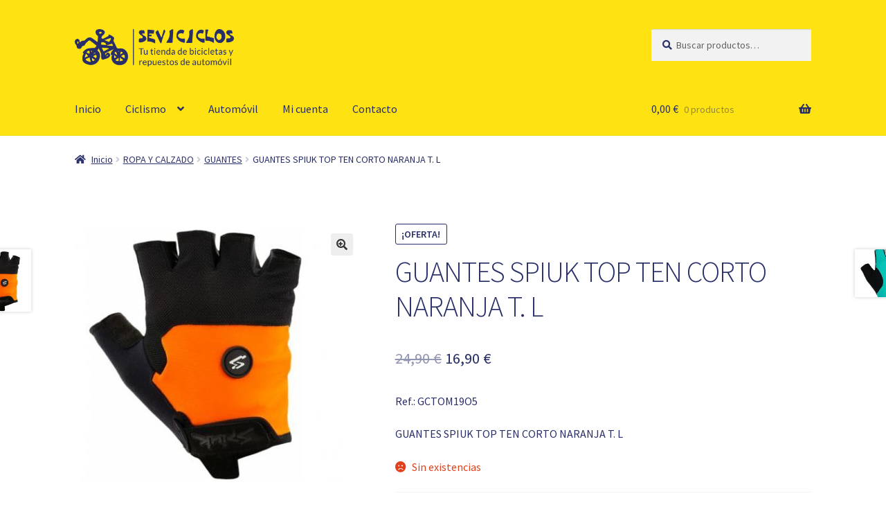

--- FILE ---
content_type: text/html; charset=UTF-8
request_url: https://seviciclos.es/producto/guantes-spiuk-top-ten-corto-naranja-t-l/
body_size: 21612
content:
<!doctype html>
<html lang="es">
<head>
<meta charset="UTF-8">
<meta name="viewport" content="width=device-width, initial-scale=1">
<link rel="profile" href="http://gmpg.org/xfn/11">
<link rel="pingback" href="https://seviciclos.es/xmlrpc.php">

<link rel="dns-prefetch" href="//cdn.hu-manity.co" />
		<!-- Cookie Compliance -->
		<script type="text/javascript">var huOptions = {"appID":"sevicicloses-c8d3cb6","currentLanguage":"es","blocking":false,"globalCookie":false,"isAdmin":false,"privacyConsent":true,"forms":[]};</script>
		<script type="text/javascript" src="https://cdn.hu-manity.co/hu-banner.min.js"></script><meta name='robots' content='index, follow, max-image-preview:large, max-snippet:-1, max-video-preview:-1' />
	<style>img:is([sizes="auto" i], [sizes^="auto," i]) { contain-intrinsic-size: 3000px 1500px }</style>
	
	<!-- This site is optimized with the Yoast SEO plugin v25.9 - https://yoast.com/wordpress/plugins/seo/ -->
	<title>GUANTES SPIUK TOP TEN CORTO NARANJA T. L - Seviciclos</title>
	<meta name="description" content="GUANTES SPIUK TOP TEN CORTO NARANJA T. L. En SEVICICLOS equípate para tus salidas en bicicleta. Ropa, calzado, cascos, gafas, etc" />
	<link rel="canonical" href="https://seviciclos.es/producto/guantes-spiuk-top-ten-corto-naranja-t-l/" />
	<meta property="og:locale" content="es_ES" />
	<meta property="og:type" content="article" />
	<meta property="og:title" content="GUANTES SPIUK TOP TEN CORTO NARANJA T. L - Seviciclos" />
	<meta property="og:description" content="GUANTES SPIUK TOP TEN CORTO NARANJA T. L. En SEVICICLOS equípate para tus salidas en bicicleta. Ropa, calzado, cascos, gafas, etc" />
	<meta property="og:url" content="https://seviciclos.es/producto/guantes-spiuk-top-ten-corto-naranja-t-l/" />
	<meta property="og:site_name" content="Seviciclos" />
	<meta property="article:modified_time" content="2024-09-27T10:02:14+00:00" />
	<meta property="og:image" content="https://seviciclos.es/wp-content/uploads/2022/11/GUANTES-8.jpg" />
	<meta property="og:image:width" content="438" />
	<meta property="og:image:height" content="393" />
	<meta property="og:image:type" content="image/jpeg" />
	<meta name="twitter:card" content="summary_large_image" />
	<meta name="twitter:label1" content="Tiempo de lectura" />
	<meta name="twitter:data1" content="2 minutos" />
	<script type="application/ld+json" class="yoast-schema-graph">{"@context":"https://schema.org","@graph":[{"@type":"WebPage","@id":"https://seviciclos.es/producto/guantes-spiuk-top-ten-corto-naranja-t-l/","url":"https://seviciclos.es/producto/guantes-spiuk-top-ten-corto-naranja-t-l/","name":"GUANTES SPIUK TOP TEN CORTO NARANJA T. L - Seviciclos","isPartOf":{"@id":"https://seviciclos.es/#website"},"primaryImageOfPage":{"@id":"https://seviciclos.es/producto/guantes-spiuk-top-ten-corto-naranja-t-l/#primaryimage"},"image":{"@id":"https://seviciclos.es/producto/guantes-spiuk-top-ten-corto-naranja-t-l/#primaryimage"},"thumbnailUrl":"https://seviciclos.es/wp-content/uploads/2022/11/GUANTES-8.jpg","datePublished":"2022-11-17T13:03:17+00:00","dateModified":"2024-09-27T10:02:14+00:00","description":"GUANTES SPIUK TOP TEN CORTO NARANJA T. L. En SEVICICLOS equípate para tus salidas en bicicleta. Ropa, calzado, cascos, gafas, etc","breadcrumb":{"@id":"https://seviciclos.es/producto/guantes-spiuk-top-ten-corto-naranja-t-l/#breadcrumb"},"inLanguage":"es","potentialAction":[{"@type":"ReadAction","target":["https://seviciclos.es/producto/guantes-spiuk-top-ten-corto-naranja-t-l/"]}]},{"@type":"ImageObject","inLanguage":"es","@id":"https://seviciclos.es/producto/guantes-spiuk-top-ten-corto-naranja-t-l/#primaryimage","url":"https://seviciclos.es/wp-content/uploads/2022/11/GUANTES-8.jpg","contentUrl":"https://seviciclos.es/wp-content/uploads/2022/11/GUANTES-8.jpg","width":438,"height":393,"caption":"guantes spiuk top ten naranja"},{"@type":"BreadcrumbList","@id":"https://seviciclos.es/producto/guantes-spiuk-top-ten-corto-naranja-t-l/#breadcrumb","itemListElement":[{"@type":"ListItem","position":1,"name":"Portada","item":"https://seviciclos.es/"},{"@type":"ListItem","position":2,"name":"Tienda","item":"http://seviciclos.es/tienda/"},{"@type":"ListItem","position":3,"name":"GUANTES SPIUK TOP TEN CORTO NARANJA T. L"}]},{"@type":"WebSite","@id":"https://seviciclos.es/#website","url":"https://seviciclos.es/","name":"Seviciclos","description":"Venta y taller de bicicletas, accesorios y repuestos de automóvil. Dónde reparar la bicicleta. En Sevilla la Nueva, Madrid.","publisher":{"@id":"https://seviciclos.es/#organization"},"potentialAction":[{"@type":"SearchAction","target":{"@type":"EntryPoint","urlTemplate":"https://seviciclos.es/?s={search_term_string}"},"query-input":{"@type":"PropertyValueSpecification","valueRequired":true,"valueName":"search_term_string"}}],"inLanguage":"es"},{"@type":"Organization","@id":"https://seviciclos.es/#organization","name":"Seviciclos","url":"https://seviciclos.es/","logo":{"@type":"ImageObject","inLanguage":"es","@id":"https://seviciclos.es/#/schema/logo/image/","url":"https://seviciclos.es/wp-content/uploads/2023/11/cropped-logo-web-1-1.png","contentUrl":"https://seviciclos.es/wp-content/uploads/2023/11/cropped-logo-web-1-1.png","width":1946,"height":459,"caption":"Seviciclos"},"image":{"@id":"https://seviciclos.es/#/schema/logo/image/"}}]}</script>
	<!-- / Yoast SEO plugin. -->


<link rel='dns-prefetch' href='//fonts.googleapis.com' />
<link rel="alternate" type="application/rss+xml" title="Seviciclos &raquo; Feed" href="https://seviciclos.es/feed/" />
<link rel="alternate" type="application/rss+xml" title="Seviciclos &raquo; Feed de los comentarios" href="https://seviciclos.es/comments/feed/" />
<link rel="alternate" type="application/rss+xml" title="Seviciclos &raquo; Comentario GUANTES SPIUK TOP TEN CORTO NARANJA T. L del feed" href="https://seviciclos.es/producto/guantes-spiuk-top-ten-corto-naranja-t-l/feed/" />
<script>
window._wpemojiSettings = {"baseUrl":"https:\/\/s.w.org\/images\/core\/emoji\/16.0.1\/72x72\/","ext":".png","svgUrl":"https:\/\/s.w.org\/images\/core\/emoji\/16.0.1\/svg\/","svgExt":".svg","source":{"concatemoji":"https:\/\/seviciclos.es\/wp-includes\/js\/wp-emoji-release.min.js?ver=6.8.2"}};
/*! This file is auto-generated */
!function(s,n){var o,i,e;function c(e){try{var t={supportTests:e,timestamp:(new Date).valueOf()};sessionStorage.setItem(o,JSON.stringify(t))}catch(e){}}function p(e,t,n){e.clearRect(0,0,e.canvas.width,e.canvas.height),e.fillText(t,0,0);var t=new Uint32Array(e.getImageData(0,0,e.canvas.width,e.canvas.height).data),a=(e.clearRect(0,0,e.canvas.width,e.canvas.height),e.fillText(n,0,0),new Uint32Array(e.getImageData(0,0,e.canvas.width,e.canvas.height).data));return t.every(function(e,t){return e===a[t]})}function u(e,t){e.clearRect(0,0,e.canvas.width,e.canvas.height),e.fillText(t,0,0);for(var n=e.getImageData(16,16,1,1),a=0;a<n.data.length;a++)if(0!==n.data[a])return!1;return!0}function f(e,t,n,a){switch(t){case"flag":return n(e,"\ud83c\udff3\ufe0f\u200d\u26a7\ufe0f","\ud83c\udff3\ufe0f\u200b\u26a7\ufe0f")?!1:!n(e,"\ud83c\udde8\ud83c\uddf6","\ud83c\udde8\u200b\ud83c\uddf6")&&!n(e,"\ud83c\udff4\udb40\udc67\udb40\udc62\udb40\udc65\udb40\udc6e\udb40\udc67\udb40\udc7f","\ud83c\udff4\u200b\udb40\udc67\u200b\udb40\udc62\u200b\udb40\udc65\u200b\udb40\udc6e\u200b\udb40\udc67\u200b\udb40\udc7f");case"emoji":return!a(e,"\ud83e\udedf")}return!1}function g(e,t,n,a){var r="undefined"!=typeof WorkerGlobalScope&&self instanceof WorkerGlobalScope?new OffscreenCanvas(300,150):s.createElement("canvas"),o=r.getContext("2d",{willReadFrequently:!0}),i=(o.textBaseline="top",o.font="600 32px Arial",{});return e.forEach(function(e){i[e]=t(o,e,n,a)}),i}function t(e){var t=s.createElement("script");t.src=e,t.defer=!0,s.head.appendChild(t)}"undefined"!=typeof Promise&&(o="wpEmojiSettingsSupports",i=["flag","emoji"],n.supports={everything:!0,everythingExceptFlag:!0},e=new Promise(function(e){s.addEventListener("DOMContentLoaded",e,{once:!0})}),new Promise(function(t){var n=function(){try{var e=JSON.parse(sessionStorage.getItem(o));if("object"==typeof e&&"number"==typeof e.timestamp&&(new Date).valueOf()<e.timestamp+604800&&"object"==typeof e.supportTests)return e.supportTests}catch(e){}return null}();if(!n){if("undefined"!=typeof Worker&&"undefined"!=typeof OffscreenCanvas&&"undefined"!=typeof URL&&URL.createObjectURL&&"undefined"!=typeof Blob)try{var e="postMessage("+g.toString()+"("+[JSON.stringify(i),f.toString(),p.toString(),u.toString()].join(",")+"));",a=new Blob([e],{type:"text/javascript"}),r=new Worker(URL.createObjectURL(a),{name:"wpTestEmojiSupports"});return void(r.onmessage=function(e){c(n=e.data),r.terminate(),t(n)})}catch(e){}c(n=g(i,f,p,u))}t(n)}).then(function(e){for(var t in e)n.supports[t]=e[t],n.supports.everything=n.supports.everything&&n.supports[t],"flag"!==t&&(n.supports.everythingExceptFlag=n.supports.everythingExceptFlag&&n.supports[t]);n.supports.everythingExceptFlag=n.supports.everythingExceptFlag&&!n.supports.flag,n.DOMReady=!1,n.readyCallback=function(){n.DOMReady=!0}}).then(function(){return e}).then(function(){var e;n.supports.everything||(n.readyCallback(),(e=n.source||{}).concatemoji?t(e.concatemoji):e.wpemoji&&e.twemoji&&(t(e.twemoji),t(e.wpemoji)))}))}((window,document),window._wpemojiSettings);
</script>
<link rel='stylesheet' id='sgr-css' href='https://seviciclos.es/wp-content/plugins/simple-google-recaptcha/sgr.css?ver=1710945374' media='all' />
<style id='wp-emoji-styles-inline-css'>

	img.wp-smiley, img.emoji {
		display: inline !important;
		border: none !important;
		box-shadow: none !important;
		height: 1em !important;
		width: 1em !important;
		margin: 0 0.07em !important;
		vertical-align: -0.1em !important;
		background: none !important;
		padding: 0 !important;
	}
</style>
<link rel='stylesheet' id='wp-block-library-css' href='https://seviciclos.es/wp-includes/css/dist/block-library/style.min.css?ver=6.8.2' media='all' />
<style id='wp-block-library-theme-inline-css'>
.wp-block-audio :where(figcaption){color:#555;font-size:13px;text-align:center}.is-dark-theme .wp-block-audio :where(figcaption){color:#ffffffa6}.wp-block-audio{margin:0 0 1em}.wp-block-code{border:1px solid #ccc;border-radius:4px;font-family:Menlo,Consolas,monaco,monospace;padding:.8em 1em}.wp-block-embed :where(figcaption){color:#555;font-size:13px;text-align:center}.is-dark-theme .wp-block-embed :where(figcaption){color:#ffffffa6}.wp-block-embed{margin:0 0 1em}.blocks-gallery-caption{color:#555;font-size:13px;text-align:center}.is-dark-theme .blocks-gallery-caption{color:#ffffffa6}:root :where(.wp-block-image figcaption){color:#555;font-size:13px;text-align:center}.is-dark-theme :root :where(.wp-block-image figcaption){color:#ffffffa6}.wp-block-image{margin:0 0 1em}.wp-block-pullquote{border-bottom:4px solid;border-top:4px solid;color:currentColor;margin-bottom:1.75em}.wp-block-pullquote cite,.wp-block-pullquote footer,.wp-block-pullquote__citation{color:currentColor;font-size:.8125em;font-style:normal;text-transform:uppercase}.wp-block-quote{border-left:.25em solid;margin:0 0 1.75em;padding-left:1em}.wp-block-quote cite,.wp-block-quote footer{color:currentColor;font-size:.8125em;font-style:normal;position:relative}.wp-block-quote:where(.has-text-align-right){border-left:none;border-right:.25em solid;padding-left:0;padding-right:1em}.wp-block-quote:where(.has-text-align-center){border:none;padding-left:0}.wp-block-quote.is-large,.wp-block-quote.is-style-large,.wp-block-quote:where(.is-style-plain){border:none}.wp-block-search .wp-block-search__label{font-weight:700}.wp-block-search__button{border:1px solid #ccc;padding:.375em .625em}:where(.wp-block-group.has-background){padding:1.25em 2.375em}.wp-block-separator.has-css-opacity{opacity:.4}.wp-block-separator{border:none;border-bottom:2px solid;margin-left:auto;margin-right:auto}.wp-block-separator.has-alpha-channel-opacity{opacity:1}.wp-block-separator:not(.is-style-wide):not(.is-style-dots){width:100px}.wp-block-separator.has-background:not(.is-style-dots){border-bottom:none;height:1px}.wp-block-separator.has-background:not(.is-style-wide):not(.is-style-dots){height:2px}.wp-block-table{margin:0 0 1em}.wp-block-table td,.wp-block-table th{word-break:normal}.wp-block-table :where(figcaption){color:#555;font-size:13px;text-align:center}.is-dark-theme .wp-block-table :where(figcaption){color:#ffffffa6}.wp-block-video :where(figcaption){color:#555;font-size:13px;text-align:center}.is-dark-theme .wp-block-video :where(figcaption){color:#ffffffa6}.wp-block-video{margin:0 0 1em}:root :where(.wp-block-template-part.has-background){margin-bottom:0;margin-top:0;padding:1.25em 2.375em}
</style>
<style id='classic-theme-styles-inline-css'>
/*! This file is auto-generated */
.wp-block-button__link{color:#fff;background-color:#32373c;border-radius:9999px;box-shadow:none;text-decoration:none;padding:calc(.667em + 2px) calc(1.333em + 2px);font-size:1.125em}.wp-block-file__button{background:#32373c;color:#fff;text-decoration:none}
</style>
<link rel='stylesheet' id='storefront-gutenberg-blocks-css' href='https://seviciclos.es/wp-content/themes/storefront/assets/css/base/gutenberg-blocks.css?ver=4.6.1' media='all' />
<style id='storefront-gutenberg-blocks-inline-css'>

				.wp-block-button__link:not(.has-text-color) {
					color: #333333;
				}

				.wp-block-button__link:not(.has-text-color):hover,
				.wp-block-button__link:not(.has-text-color):focus,
				.wp-block-button__link:not(.has-text-color):active {
					color: #333333;
				}

				.wp-block-button__link:not(.has-background) {
					background-color: #eeeeee;
				}

				.wp-block-button__link:not(.has-background):hover,
				.wp-block-button__link:not(.has-background):focus,
				.wp-block-button__link:not(.has-background):active {
					border-color: #d5d5d5;
					background-color: #d5d5d5;
				}

				.wc-block-grid__products .wc-block-grid__product .wp-block-button__link {
					background-color: #eeeeee;
					border-color: #eeeeee;
					color: #333333;
				}

				.wp-block-quote footer,
				.wp-block-quote cite,
				.wp-block-quote__citation {
					color: #282e68;
				}

				.wp-block-pullquote cite,
				.wp-block-pullquote footer,
				.wp-block-pullquote__citation {
					color: #282e68;
				}

				.wp-block-image figcaption {
					color: #282e68;
				}

				.wp-block-separator.is-style-dots::before {
					color: #282e68;
				}

				.wp-block-file a.wp-block-file__button {
					color: #333333;
					background-color: #eeeeee;
					border-color: #eeeeee;
				}

				.wp-block-file a.wp-block-file__button:hover,
				.wp-block-file a.wp-block-file__button:focus,
				.wp-block-file a.wp-block-file__button:active {
					color: #333333;
					background-color: #d5d5d5;
				}

				.wp-block-code,
				.wp-block-preformatted pre {
					color: #282e68;
				}

				.wp-block-table:not( .has-background ):not( .is-style-stripes ) tbody tr:nth-child(2n) td {
					background-color: #fdfdfd;
				}

				.wp-block-cover .wp-block-cover__inner-container h1:not(.has-text-color),
				.wp-block-cover .wp-block-cover__inner-container h2:not(.has-text-color),
				.wp-block-cover .wp-block-cover__inner-container h3:not(.has-text-color),
				.wp-block-cover .wp-block-cover__inner-container h4:not(.has-text-color),
				.wp-block-cover .wp-block-cover__inner-container h5:not(.has-text-color),
				.wp-block-cover .wp-block-cover__inner-container h6:not(.has-text-color) {
					color: #282e68;
				}

				.wc-block-components-price-slider__range-input-progress,
				.rtl .wc-block-components-price-slider__range-input-progress {
					--range-color: #282e68;
				}

				/* Target only IE11 */
				@media all and (-ms-high-contrast: none), (-ms-high-contrast: active) {
					.wc-block-components-price-slider__range-input-progress {
						background: #282e68;
					}
				}

				.wc-block-components-button:not(.is-link) {
					background-color: #333333;
					color: #ffffff;
				}

				.wc-block-components-button:not(.is-link):hover,
				.wc-block-components-button:not(.is-link):focus,
				.wc-block-components-button:not(.is-link):active {
					background-color: #1a1a1a;
					color: #ffffff;
				}

				.wc-block-components-button:not(.is-link):disabled {
					background-color: #333333;
					color: #ffffff;
				}

				.wc-block-cart__submit-container {
					background-color: #ffffff;
				}

				.wc-block-cart__submit-container::before {
					color: rgba(220,220,220,0.5);
				}

				.wc-block-components-order-summary-item__quantity {
					background-color: #ffffff;
					border-color: #282e68;
					box-shadow: 0 0 0 2px #ffffff;
					color: #282e68;
				}
			
</style>
<style id='global-styles-inline-css'>
:root{--wp--preset--aspect-ratio--square: 1;--wp--preset--aspect-ratio--4-3: 4/3;--wp--preset--aspect-ratio--3-4: 3/4;--wp--preset--aspect-ratio--3-2: 3/2;--wp--preset--aspect-ratio--2-3: 2/3;--wp--preset--aspect-ratio--16-9: 16/9;--wp--preset--aspect-ratio--9-16: 9/16;--wp--preset--color--black: #000000;--wp--preset--color--cyan-bluish-gray: #abb8c3;--wp--preset--color--white: #ffffff;--wp--preset--color--pale-pink: #f78da7;--wp--preset--color--vivid-red: #cf2e2e;--wp--preset--color--luminous-vivid-orange: #ff6900;--wp--preset--color--luminous-vivid-amber: #fcb900;--wp--preset--color--light-green-cyan: #7bdcb5;--wp--preset--color--vivid-green-cyan: #00d084;--wp--preset--color--pale-cyan-blue: #8ed1fc;--wp--preset--color--vivid-cyan-blue: #0693e3;--wp--preset--color--vivid-purple: #9b51e0;--wp--preset--gradient--vivid-cyan-blue-to-vivid-purple: linear-gradient(135deg,rgba(6,147,227,1) 0%,rgb(155,81,224) 100%);--wp--preset--gradient--light-green-cyan-to-vivid-green-cyan: linear-gradient(135deg,rgb(122,220,180) 0%,rgb(0,208,130) 100%);--wp--preset--gradient--luminous-vivid-amber-to-luminous-vivid-orange: linear-gradient(135deg,rgba(252,185,0,1) 0%,rgba(255,105,0,1) 100%);--wp--preset--gradient--luminous-vivid-orange-to-vivid-red: linear-gradient(135deg,rgba(255,105,0,1) 0%,rgb(207,46,46) 100%);--wp--preset--gradient--very-light-gray-to-cyan-bluish-gray: linear-gradient(135deg,rgb(238,238,238) 0%,rgb(169,184,195) 100%);--wp--preset--gradient--cool-to-warm-spectrum: linear-gradient(135deg,rgb(74,234,220) 0%,rgb(151,120,209) 20%,rgb(207,42,186) 40%,rgb(238,44,130) 60%,rgb(251,105,98) 80%,rgb(254,248,76) 100%);--wp--preset--gradient--blush-light-purple: linear-gradient(135deg,rgb(255,206,236) 0%,rgb(152,150,240) 100%);--wp--preset--gradient--blush-bordeaux: linear-gradient(135deg,rgb(254,205,165) 0%,rgb(254,45,45) 50%,rgb(107,0,62) 100%);--wp--preset--gradient--luminous-dusk: linear-gradient(135deg,rgb(255,203,112) 0%,rgb(199,81,192) 50%,rgb(65,88,208) 100%);--wp--preset--gradient--pale-ocean: linear-gradient(135deg,rgb(255,245,203) 0%,rgb(182,227,212) 50%,rgb(51,167,181) 100%);--wp--preset--gradient--electric-grass: linear-gradient(135deg,rgb(202,248,128) 0%,rgb(113,206,126) 100%);--wp--preset--gradient--midnight: linear-gradient(135deg,rgb(2,3,129) 0%,rgb(40,116,252) 100%);--wp--preset--font-size--small: 14px;--wp--preset--font-size--medium: 23px;--wp--preset--font-size--large: 26px;--wp--preset--font-size--x-large: 42px;--wp--preset--font-size--normal: 16px;--wp--preset--font-size--huge: 37px;--wp--preset--spacing--20: 0.44rem;--wp--preset--spacing--30: 0.67rem;--wp--preset--spacing--40: 1rem;--wp--preset--spacing--50: 1.5rem;--wp--preset--spacing--60: 2.25rem;--wp--preset--spacing--70: 3.38rem;--wp--preset--spacing--80: 5.06rem;--wp--preset--shadow--natural: 6px 6px 9px rgba(0, 0, 0, 0.2);--wp--preset--shadow--deep: 12px 12px 50px rgba(0, 0, 0, 0.4);--wp--preset--shadow--sharp: 6px 6px 0px rgba(0, 0, 0, 0.2);--wp--preset--shadow--outlined: 6px 6px 0px -3px rgba(255, 255, 255, 1), 6px 6px rgba(0, 0, 0, 1);--wp--preset--shadow--crisp: 6px 6px 0px rgba(0, 0, 0, 1);}:root :where(.is-layout-flow) > :first-child{margin-block-start: 0;}:root :where(.is-layout-flow) > :last-child{margin-block-end: 0;}:root :where(.is-layout-flow) > *{margin-block-start: 24px;margin-block-end: 0;}:root :where(.is-layout-constrained) > :first-child{margin-block-start: 0;}:root :where(.is-layout-constrained) > :last-child{margin-block-end: 0;}:root :where(.is-layout-constrained) > *{margin-block-start: 24px;margin-block-end: 0;}:root :where(.is-layout-flex){gap: 24px;}:root :where(.is-layout-grid){gap: 24px;}body .is-layout-flex{display: flex;}.is-layout-flex{flex-wrap: wrap;align-items: center;}.is-layout-flex > :is(*, div){margin: 0;}body .is-layout-grid{display: grid;}.is-layout-grid > :is(*, div){margin: 0;}.has-black-color{color: var(--wp--preset--color--black) !important;}.has-cyan-bluish-gray-color{color: var(--wp--preset--color--cyan-bluish-gray) !important;}.has-white-color{color: var(--wp--preset--color--white) !important;}.has-pale-pink-color{color: var(--wp--preset--color--pale-pink) !important;}.has-vivid-red-color{color: var(--wp--preset--color--vivid-red) !important;}.has-luminous-vivid-orange-color{color: var(--wp--preset--color--luminous-vivid-orange) !important;}.has-luminous-vivid-amber-color{color: var(--wp--preset--color--luminous-vivid-amber) !important;}.has-light-green-cyan-color{color: var(--wp--preset--color--light-green-cyan) !important;}.has-vivid-green-cyan-color{color: var(--wp--preset--color--vivid-green-cyan) !important;}.has-pale-cyan-blue-color{color: var(--wp--preset--color--pale-cyan-blue) !important;}.has-vivid-cyan-blue-color{color: var(--wp--preset--color--vivid-cyan-blue) !important;}.has-vivid-purple-color{color: var(--wp--preset--color--vivid-purple) !important;}.has-black-background-color{background-color: var(--wp--preset--color--black) !important;}.has-cyan-bluish-gray-background-color{background-color: var(--wp--preset--color--cyan-bluish-gray) !important;}.has-white-background-color{background-color: var(--wp--preset--color--white) !important;}.has-pale-pink-background-color{background-color: var(--wp--preset--color--pale-pink) !important;}.has-vivid-red-background-color{background-color: var(--wp--preset--color--vivid-red) !important;}.has-luminous-vivid-orange-background-color{background-color: var(--wp--preset--color--luminous-vivid-orange) !important;}.has-luminous-vivid-amber-background-color{background-color: var(--wp--preset--color--luminous-vivid-amber) !important;}.has-light-green-cyan-background-color{background-color: var(--wp--preset--color--light-green-cyan) !important;}.has-vivid-green-cyan-background-color{background-color: var(--wp--preset--color--vivid-green-cyan) !important;}.has-pale-cyan-blue-background-color{background-color: var(--wp--preset--color--pale-cyan-blue) !important;}.has-vivid-cyan-blue-background-color{background-color: var(--wp--preset--color--vivid-cyan-blue) !important;}.has-vivid-purple-background-color{background-color: var(--wp--preset--color--vivid-purple) !important;}.has-black-border-color{border-color: var(--wp--preset--color--black) !important;}.has-cyan-bluish-gray-border-color{border-color: var(--wp--preset--color--cyan-bluish-gray) !important;}.has-white-border-color{border-color: var(--wp--preset--color--white) !important;}.has-pale-pink-border-color{border-color: var(--wp--preset--color--pale-pink) !important;}.has-vivid-red-border-color{border-color: var(--wp--preset--color--vivid-red) !important;}.has-luminous-vivid-orange-border-color{border-color: var(--wp--preset--color--luminous-vivid-orange) !important;}.has-luminous-vivid-amber-border-color{border-color: var(--wp--preset--color--luminous-vivid-amber) !important;}.has-light-green-cyan-border-color{border-color: var(--wp--preset--color--light-green-cyan) !important;}.has-vivid-green-cyan-border-color{border-color: var(--wp--preset--color--vivid-green-cyan) !important;}.has-pale-cyan-blue-border-color{border-color: var(--wp--preset--color--pale-cyan-blue) !important;}.has-vivid-cyan-blue-border-color{border-color: var(--wp--preset--color--vivid-cyan-blue) !important;}.has-vivid-purple-border-color{border-color: var(--wp--preset--color--vivid-purple) !important;}.has-vivid-cyan-blue-to-vivid-purple-gradient-background{background: var(--wp--preset--gradient--vivid-cyan-blue-to-vivid-purple) !important;}.has-light-green-cyan-to-vivid-green-cyan-gradient-background{background: var(--wp--preset--gradient--light-green-cyan-to-vivid-green-cyan) !important;}.has-luminous-vivid-amber-to-luminous-vivid-orange-gradient-background{background: var(--wp--preset--gradient--luminous-vivid-amber-to-luminous-vivid-orange) !important;}.has-luminous-vivid-orange-to-vivid-red-gradient-background{background: var(--wp--preset--gradient--luminous-vivid-orange-to-vivid-red) !important;}.has-very-light-gray-to-cyan-bluish-gray-gradient-background{background: var(--wp--preset--gradient--very-light-gray-to-cyan-bluish-gray) !important;}.has-cool-to-warm-spectrum-gradient-background{background: var(--wp--preset--gradient--cool-to-warm-spectrum) !important;}.has-blush-light-purple-gradient-background{background: var(--wp--preset--gradient--blush-light-purple) !important;}.has-blush-bordeaux-gradient-background{background: var(--wp--preset--gradient--blush-bordeaux) !important;}.has-luminous-dusk-gradient-background{background: var(--wp--preset--gradient--luminous-dusk) !important;}.has-pale-ocean-gradient-background{background: var(--wp--preset--gradient--pale-ocean) !important;}.has-electric-grass-gradient-background{background: var(--wp--preset--gradient--electric-grass) !important;}.has-midnight-gradient-background{background: var(--wp--preset--gradient--midnight) !important;}.has-small-font-size{font-size: var(--wp--preset--font-size--small) !important;}.has-medium-font-size{font-size: var(--wp--preset--font-size--medium) !important;}.has-large-font-size{font-size: var(--wp--preset--font-size--large) !important;}.has-x-large-font-size{font-size: var(--wp--preset--font-size--x-large) !important;}
:root :where(.wp-block-pullquote){font-size: 1.5em;line-height: 1.6;}
</style>
<link rel='stylesheet' id='photoswipe-css' href='https://seviciclos.es/wp-content/plugins/woocommerce/assets/css/photoswipe/photoswipe.min.css?ver=10.1.3' media='all' />
<link rel='stylesheet' id='photoswipe-default-skin-css' href='https://seviciclos.es/wp-content/plugins/woocommerce/assets/css/photoswipe/default-skin/default-skin.min.css?ver=10.1.3' media='all' />
<style id='woocommerce-inline-inline-css'>
.woocommerce form .form-row .required { visibility: visible; }
</style>
<link rel='stylesheet' id='brands-styles-css' href='https://seviciclos.es/wp-content/plugins/woocommerce/assets/css/brands.css?ver=10.1.3' media='all' />
<link rel='stylesheet' id='chld_thm_cfg_parent-css' href='https://seviciclos.es/wp-content/themes/storefront/style.css?ver=6.8.2' media='all' />
<link rel='stylesheet' id='storefront-style-css' href='https://seviciclos.es/wp-content/themes/storefront/style.css?ver=4.6.1' media='all' />
<style id='storefront-style-inline-css'>

			.main-navigation ul li a,
			.site-title a,
			ul.menu li a,
			.site-branding h1 a,
			button.menu-toggle,
			button.menu-toggle:hover,
			.handheld-navigation .dropdown-toggle {
				color: #282e68;
			}

			button.menu-toggle,
			button.menu-toggle:hover {
				border-color: #282e68;
			}

			.main-navigation ul li a:hover,
			.main-navigation ul li:hover > a,
			.site-title a:hover,
			.site-header ul.menu li.current-menu-item > a {
				color: #696fa9;
			}

			table:not( .has-background ) th {
				background-color: #f8f8f8;
			}

			table:not( .has-background ) tbody td {
				background-color: #fdfdfd;
			}

			table:not( .has-background ) tbody tr:nth-child(2n) td,
			fieldset,
			fieldset legend {
				background-color: #fbfbfb;
			}

			.site-header,
			.secondary-navigation ul ul,
			.main-navigation ul.menu > li.menu-item-has-children:after,
			.secondary-navigation ul.menu ul,
			.storefront-handheld-footer-bar,
			.storefront-handheld-footer-bar ul li > a,
			.storefront-handheld-footer-bar ul li.search .site-search,
			button.menu-toggle,
			button.menu-toggle:hover {
				background-color: #ffe212;
			}

			p.site-description,
			.site-header,
			.storefront-handheld-footer-bar {
				color: #282e68;
			}

			button.menu-toggle:after,
			button.menu-toggle:before,
			button.menu-toggle span:before {
				background-color: #282e68;
			}

			h1, h2, h3, h4, h5, h6, .wc-block-grid__product-title {
				color: #282e68;
			}

			.widget h1 {
				border-bottom-color: #282e68;
			}

			body,
			.secondary-navigation a {
				color: #282e68;
			}

			.widget-area .widget a,
			.hentry .entry-header .posted-on a,
			.hentry .entry-header .post-author a,
			.hentry .entry-header .post-comments a,
			.hentry .entry-header .byline a {
				color: #2d336d;
			}

			a {
				color: #282e68;
			}

			a:focus,
			button:focus,
			.button.alt:focus,
			input:focus,
			textarea:focus,
			input[type="button"]:focus,
			input[type="reset"]:focus,
			input[type="submit"]:focus,
			input[type="email"]:focus,
			input[type="tel"]:focus,
			input[type="url"]:focus,
			input[type="password"]:focus,
			input[type="search"]:focus {
				outline-color: #282e68;
			}

			button, input[type="button"], input[type="reset"], input[type="submit"], .button, .widget a.button {
				background-color: #eeeeee;
				border-color: #eeeeee;
				color: #333333;
			}

			button:hover, input[type="button"]:hover, input[type="reset"]:hover, input[type="submit"]:hover, .button:hover, .widget a.button:hover {
				background-color: #d5d5d5;
				border-color: #d5d5d5;
				color: #333333;
			}

			button.alt, input[type="button"].alt, input[type="reset"].alt, input[type="submit"].alt, .button.alt, .widget-area .widget a.button.alt {
				background-color: #333333;
				border-color: #333333;
				color: #ffffff;
			}

			button.alt:hover, input[type="button"].alt:hover, input[type="reset"].alt:hover, input[type="submit"].alt:hover, .button.alt:hover, .widget-area .widget a.button.alt:hover {
				background-color: #1a1a1a;
				border-color: #1a1a1a;
				color: #ffffff;
			}

			.pagination .page-numbers li .page-numbers.current {
				background-color: #e6e6e6;
				color: #1e245e;
			}

			#comments .comment-list .comment-content .comment-text {
				background-color: #f8f8f8;
			}

			.site-footer {
				background-color: #ffe212;
				color: #282e68;
			}

			.site-footer a:not(.button):not(.components-button) {
				color: #282e68;
			}

			.site-footer .storefront-handheld-footer-bar a:not(.button):not(.components-button) {
				color: #282e68;
			}

			.site-footer h1, .site-footer h2, .site-footer h3, .site-footer h4, .site-footer h5, .site-footer h6, .site-footer .widget .widget-title, .site-footer .widget .widgettitle {
				color: #282e68;
			}

			.page-template-template-homepage.has-post-thumbnail .type-page.has-post-thumbnail .entry-title {
				color: #282e68;
			}

			.page-template-template-homepage.has-post-thumbnail .type-page.has-post-thumbnail .entry-content {
				color: #282e68;
			}

			@media screen and ( min-width: 768px ) {
				.secondary-navigation ul.menu a:hover {
					color: #414781;
				}

				.secondary-navigation ul.menu a {
					color: #282e68;
				}

				.main-navigation ul.menu ul.sub-menu,
				.main-navigation ul.nav-menu ul.children {
					background-color: #f0d303;
				}

				.site-header {
					border-bottom-color: #f0d303;
				}
			}
</style>
<link rel='stylesheet' id='storefront-icons-css' href='https://seviciclos.es/wp-content/themes/storefront/assets/css/base/icons.css?ver=4.6.1' media='all' />
<link rel='stylesheet' id='storefront-fonts-css' href='https://fonts.googleapis.com/css?family=Source+Sans+Pro%3A400%2C300%2C300italic%2C400italic%2C600%2C700%2C900&#038;subset=latin%2Clatin-ext&#038;ver=4.6.1' media='all' />
<link rel='stylesheet' id='storefront-woocommerce-style-css' href='https://seviciclos.es/wp-content/themes/storefront/assets/css/woocommerce/woocommerce.css?ver=4.6.1' media='all' />
<style id='storefront-woocommerce-style-inline-css'>
@font-face {
				font-family: star;
				src: url(https://seviciclos.es/wp-content/plugins/woocommerce/assets/fonts/star.eot);
				src:
					url(https://seviciclos.es/wp-content/plugins/woocommerce/assets/fonts/star.eot?#iefix) format("embedded-opentype"),
					url(https://seviciclos.es/wp-content/plugins/woocommerce/assets/fonts/star.woff) format("woff"),
					url(https://seviciclos.es/wp-content/plugins/woocommerce/assets/fonts/star.ttf) format("truetype"),
					url(https://seviciclos.es/wp-content/plugins/woocommerce/assets/fonts/star.svg#star) format("svg");
				font-weight: 400;
				font-style: normal;
			}
			@font-face {
				font-family: WooCommerce;
				src: url(https://seviciclos.es/wp-content/plugins/woocommerce/assets/fonts/WooCommerce.eot);
				src:
					url(https://seviciclos.es/wp-content/plugins/woocommerce/assets/fonts/WooCommerce.eot?#iefix) format("embedded-opentype"),
					url(https://seviciclos.es/wp-content/plugins/woocommerce/assets/fonts/WooCommerce.woff) format("woff"),
					url(https://seviciclos.es/wp-content/plugins/woocommerce/assets/fonts/WooCommerce.ttf) format("truetype"),
					url(https://seviciclos.es/wp-content/plugins/woocommerce/assets/fonts/WooCommerce.svg#WooCommerce) format("svg");
				font-weight: 400;
				font-style: normal;
			}

			a.cart-contents,
			.site-header-cart .widget_shopping_cart a {
				color: #282e68;
			}

			a.cart-contents:hover,
			.site-header-cart .widget_shopping_cart a:hover,
			.site-header-cart:hover > li > a {
				color: #696fa9;
			}

			table.cart td.product-remove,
			table.cart td.actions {
				border-top-color: #ffffff;
			}

			.storefront-handheld-footer-bar ul li.cart .count {
				background-color: #282e68;
				color: #ffe212;
				border-color: #ffe212;
			}

			.woocommerce-tabs ul.tabs li.active a,
			ul.products li.product .price,
			.onsale,
			.wc-block-grid__product-onsale,
			.widget_search form:before,
			.widget_product_search form:before {
				color: #282e68;
			}

			.woocommerce-breadcrumb a,
			a.woocommerce-review-link,
			.product_meta a {
				color: #2d336d;
			}

			.wc-block-grid__product-onsale,
			.onsale {
				border-color: #282e68;
			}

			.star-rating span:before,
			.quantity .plus, .quantity .minus,
			p.stars a:hover:after,
			p.stars a:after,
			.star-rating span:before,
			#payment .payment_methods li input[type=radio]:first-child:checked+label:before {
				color: #282e68;
			}

			.widget_price_filter .ui-slider .ui-slider-range,
			.widget_price_filter .ui-slider .ui-slider-handle {
				background-color: #282e68;
			}

			.order_details {
				background-color: #f8f8f8;
			}

			.order_details > li {
				border-bottom: 1px dotted #e3e3e3;
			}

			.order_details:before,
			.order_details:after {
				background: -webkit-linear-gradient(transparent 0,transparent 0),-webkit-linear-gradient(135deg,#f8f8f8 33.33%,transparent 33.33%),-webkit-linear-gradient(45deg,#f8f8f8 33.33%,transparent 33.33%)
			}

			#order_review {
				background-color: #ffffff;
			}

			#payment .payment_methods > li .payment_box,
			#payment .place-order {
				background-color: #fafafa;
			}

			#payment .payment_methods > li:not(.woocommerce-notice) {
				background-color: #f5f5f5;
			}

			#payment .payment_methods > li:not(.woocommerce-notice):hover {
				background-color: #f0f0f0;
			}

			.woocommerce-pagination .page-numbers li .page-numbers.current {
				background-color: #e6e6e6;
				color: #1e245e;
			}

			.wc-block-grid__product-onsale,
			.onsale,
			.woocommerce-pagination .page-numbers li .page-numbers:not(.current) {
				color: #282e68;
			}

			p.stars a:before,
			p.stars a:hover~a:before,
			p.stars.selected a.active~a:before {
				color: #282e68;
			}

			p.stars.selected a.active:before,
			p.stars:hover a:before,
			p.stars.selected a:not(.active):before,
			p.stars.selected a.active:before {
				color: #282e68;
			}

			.single-product div.product .woocommerce-product-gallery .woocommerce-product-gallery__trigger {
				background-color: #eeeeee;
				color: #333333;
			}

			.single-product div.product .woocommerce-product-gallery .woocommerce-product-gallery__trigger:hover {
				background-color: #d5d5d5;
				border-color: #d5d5d5;
				color: #333333;
			}

			.button.added_to_cart:focus,
			.button.wc-forward:focus {
				outline-color: #282e68;
			}

			.added_to_cart,
			.site-header-cart .widget_shopping_cart a.button,
			.wc-block-grid__products .wc-block-grid__product .wp-block-button__link {
				background-color: #eeeeee;
				border-color: #eeeeee;
				color: #333333;
			}

			.added_to_cart:hover,
			.site-header-cart .widget_shopping_cart a.button:hover,
			.wc-block-grid__products .wc-block-grid__product .wp-block-button__link:hover {
				background-color: #d5d5d5;
				border-color: #d5d5d5;
				color: #333333;
			}

			.added_to_cart.alt, .added_to_cart, .widget a.button.checkout {
				background-color: #333333;
				border-color: #333333;
				color: #ffffff;
			}

			.added_to_cart.alt:hover, .added_to_cart:hover, .widget a.button.checkout:hover {
				background-color: #1a1a1a;
				border-color: #1a1a1a;
				color: #ffffff;
			}

			.button.loading {
				color: #eeeeee;
			}

			.button.loading:hover {
				background-color: #eeeeee;
			}

			.button.loading:after {
				color: #333333;
			}

			@media screen and ( min-width: 768px ) {
				.site-header-cart .widget_shopping_cart,
				.site-header .product_list_widget li .quantity {
					color: #282e68;
				}

				.site-header-cart .widget_shopping_cart .buttons,
				.site-header-cart .widget_shopping_cart .total {
					background-color: #f5d808;
				}

				.site-header-cart .widget_shopping_cart {
					background-color: #f0d303;
				}
			}
				.storefront-product-pagination a {
					color: #282e68;
					background-color: #ffffff;
				}
				.storefront-sticky-add-to-cart {
					color: #282e68;
					background-color: #ffffff;
				}

				.storefront-sticky-add-to-cart a:not(.button) {
					color: #282e68;
				}
</style>
<link rel='stylesheet' id='storefront-child-style-css' href='https://seviciclos.es/wp-content/themes/storefront-child/style.css?ver=3.9.1.1647869751' media='all' />
<link rel='stylesheet' id='storefront-woocommerce-brands-style-css' href='https://seviciclos.es/wp-content/themes/storefront/assets/css/woocommerce/extensions/brands.css?ver=4.6.1' media='all' />
<script id="sgr-js-extra">
var sgr = {"sgr_site_key":"6LfZMZsfAAAAAFyWRkd3cRHhzUzlNmOTz3MnV7U2"};
</script>
<script src="https://seviciclos.es/wp-content/plugins/simple-google-recaptcha/sgr.js?ver=1710945375" id="sgr-js"></script>
<script src="https://seviciclos.es/wp-includes/js/jquery/jquery.min.js?ver=3.7.1" id="jquery-core-js"></script>
<script src="https://seviciclos.es/wp-includes/js/jquery/jquery-migrate.min.js?ver=3.4.1" id="jquery-migrate-js"></script>
<script src="https://seviciclos.es/wp-content/plugins/woocommerce/assets/js/jquery-blockui/jquery.blockUI.min.js?ver=2.7.0-wc.10.1.3" id="jquery-blockui-js" defer data-wp-strategy="defer"></script>
<script id="wc-add-to-cart-js-extra">
var wc_add_to_cart_params = {"ajax_url":"\/wp-admin\/admin-ajax.php","wc_ajax_url":"\/?wc-ajax=%%endpoint%%","i18n_view_cart":"Ver carrito","cart_url":"https:\/\/seviciclos.es\/carrito\/","is_cart":"","cart_redirect_after_add":"no"};
</script>
<script src="https://seviciclos.es/wp-content/plugins/woocommerce/assets/js/frontend/add-to-cart.min.js?ver=10.1.3" id="wc-add-to-cart-js" defer data-wp-strategy="defer"></script>
<script src="https://seviciclos.es/wp-content/plugins/woocommerce/assets/js/zoom/jquery.zoom.min.js?ver=1.7.21-wc.10.1.3" id="zoom-js" defer data-wp-strategy="defer"></script>
<script src="https://seviciclos.es/wp-content/plugins/woocommerce/assets/js/flexslider/jquery.flexslider.min.js?ver=2.7.2-wc.10.1.3" id="flexslider-js" defer data-wp-strategy="defer"></script>
<script src="https://seviciclos.es/wp-content/plugins/woocommerce/assets/js/photoswipe/photoswipe.min.js?ver=4.1.1-wc.10.1.3" id="photoswipe-js" defer data-wp-strategy="defer"></script>
<script src="https://seviciclos.es/wp-content/plugins/woocommerce/assets/js/photoswipe/photoswipe-ui-default.min.js?ver=4.1.1-wc.10.1.3" id="photoswipe-ui-default-js" defer data-wp-strategy="defer"></script>
<script id="wc-single-product-js-extra">
var wc_single_product_params = {"i18n_required_rating_text":"Por favor elige una puntuaci\u00f3n","i18n_rating_options":["1 de 5 estrellas","2 de 5 estrellas","3 de 5 estrellas","4 de 5 estrellas","5 de 5 estrellas"],"i18n_product_gallery_trigger_text":"Ver galer\u00eda de im\u00e1genes a pantalla completa","review_rating_required":"yes","flexslider":{"rtl":false,"animation":"slide","smoothHeight":true,"directionNav":false,"controlNav":"thumbnails","slideshow":false,"animationSpeed":500,"animationLoop":false,"allowOneSlide":false},"zoom_enabled":"1","zoom_options":[],"photoswipe_enabled":"1","photoswipe_options":{"shareEl":false,"closeOnScroll":false,"history":false,"hideAnimationDuration":0,"showAnimationDuration":0},"flexslider_enabled":"1"};
</script>
<script src="https://seviciclos.es/wp-content/plugins/woocommerce/assets/js/frontend/single-product.min.js?ver=10.1.3" id="wc-single-product-js" defer data-wp-strategy="defer"></script>
<script src="https://seviciclos.es/wp-content/plugins/woocommerce/assets/js/js-cookie/js.cookie.min.js?ver=2.1.4-wc.10.1.3" id="js-cookie-js" defer data-wp-strategy="defer"></script>
<script id="woocommerce-js-extra">
var woocommerce_params = {"ajax_url":"\/wp-admin\/admin-ajax.php","wc_ajax_url":"\/?wc-ajax=%%endpoint%%","i18n_password_show":"Mostrar contrase\u00f1a","i18n_password_hide":"Ocultar contrase\u00f1a"};
</script>
<script src="https://seviciclos.es/wp-content/plugins/woocommerce/assets/js/frontend/woocommerce.min.js?ver=10.1.3" id="woocommerce-js" defer data-wp-strategy="defer"></script>
<script id="wc-cart-fragments-js-extra">
var wc_cart_fragments_params = {"ajax_url":"\/wp-admin\/admin-ajax.php","wc_ajax_url":"\/?wc-ajax=%%endpoint%%","cart_hash_key":"wc_cart_hash_bc4f2de984a924c3c5e6a55df559cb7c","fragment_name":"wc_fragments_bc4f2de984a924c3c5e6a55df559cb7c","request_timeout":"5000"};
</script>
<script src="https://seviciclos.es/wp-content/plugins/woocommerce/assets/js/frontend/cart-fragments.min.js?ver=10.1.3" id="wc-cart-fragments-js" defer data-wp-strategy="defer"></script>
<link rel="https://api.w.org/" href="https://seviciclos.es/wp-json/" /><link rel="alternate" title="JSON" type="application/json" href="https://seviciclos.es/wp-json/wp/v2/product/2609" /><link rel="EditURI" type="application/rsd+xml" title="RSD" href="https://seviciclos.es/xmlrpc.php?rsd" />
<meta name="generator" content="WordPress 6.8.2" />
<meta name="generator" content="WooCommerce 10.1.3" />
<link rel='shortlink' href='https://seviciclos.es/?p=2609' />
<link rel="alternate" title="oEmbed (JSON)" type="application/json+oembed" href="https://seviciclos.es/wp-json/oembed/1.0/embed?url=https%3A%2F%2Fseviciclos.es%2Fproducto%2Fguantes-spiuk-top-ten-corto-naranja-t-l%2F" />
<link rel="alternate" title="oEmbed (XML)" type="text/xml+oembed" href="https://seviciclos.es/wp-json/oembed/1.0/embed?url=https%3A%2F%2Fseviciclos.es%2Fproducto%2Fguantes-spiuk-top-ten-corto-naranja-t-l%2F&#038;format=xml" />

		<!-- GA Google Analytics @ https://m0n.co/ga -->
		<script async src="https://www.googletagmanager.com/gtag/js?id=UA-158929549-1"></script>
		<script>
			window.dataLayer = window.dataLayer || [];
			function gtag(){dataLayer.push(arguments);}
			gtag('js', new Date());
			gtag('config', 'UA-158929549-1');
		</script>

	<!-- This site is powered by WooCommerce Redsys Gateway Light v.6.5.0 - https://es.wordpress.org/plugins/woo-redsys-gateway-light/ -->	<noscript><style>.woocommerce-product-gallery{ opacity: 1 !important; }</style></noscript>
	<meta name="generator" content="Elementor 3.31.5; features: additional_custom_breakpoints, e_element_cache; settings: css_print_method-external, google_font-enabled, font_display-auto">
			<style>
				.e-con.e-parent:nth-of-type(n+4):not(.e-lazyloaded):not(.e-no-lazyload),
				.e-con.e-parent:nth-of-type(n+4):not(.e-lazyloaded):not(.e-no-lazyload) * {
					background-image: none !important;
				}
				@media screen and (max-height: 1024px) {
					.e-con.e-parent:nth-of-type(n+3):not(.e-lazyloaded):not(.e-no-lazyload),
					.e-con.e-parent:nth-of-type(n+3):not(.e-lazyloaded):not(.e-no-lazyload) * {
						background-image: none !important;
					}
				}
				@media screen and (max-height: 640px) {
					.e-con.e-parent:nth-of-type(n+2):not(.e-lazyloaded):not(.e-no-lazyload),
					.e-con.e-parent:nth-of-type(n+2):not(.e-lazyloaded):not(.e-no-lazyload) * {
						background-image: none !important;
					}
				}
			</style>
			<link rel="icon" href="https://seviciclos.es/wp-content/uploads/2023/11/cropped-icono-32x32.png" sizes="32x32" />
<link rel="icon" href="https://seviciclos.es/wp-content/uploads/2023/11/cropped-icono-192x192.png" sizes="192x192" />
<link rel="apple-touch-icon" href="https://seviciclos.es/wp-content/uploads/2023/11/cropped-icono-180x180.png" />
<meta name="msapplication-TileImage" content="https://seviciclos.es/wp-content/uploads/2023/11/cropped-icono-270x270.png" />
</head>

<body class="wp-singular product-template-default single single-product postid-2609 wp-custom-logo wp-embed-responsive wp-theme-storefront wp-child-theme-storefront-child theme-storefront cookies-not-set woocommerce woocommerce-page woocommerce-no-js storefront-full-width-content storefront-align-wide right-sidebar woocommerce-active elementor-default elementor-kit-5">



<div id="page" class="hfeed site">
	
	<header id="masthead" class="site-header" role="banner" style="">

		<div class="col-full">		<a class="skip-link screen-reader-text" href="#site-navigation">Ir a la navegación</a>
		<a class="skip-link screen-reader-text" href="#content">Ir al contenido</a>
				<div class="site-branding">
			<a href="https://seviciclos.es/" class="custom-logo-link" rel="home"><img fetchpriority="high" width="1946" height="459" src="https://seviciclos.es/wp-content/uploads/2023/11/cropped-logo-web-1-1.png" class="custom-logo" alt="Seviciclos" decoding="async" srcset="https://seviciclos.es/wp-content/uploads/2023/11/cropped-logo-web-1-1.png 1946w, https://seviciclos.es/wp-content/uploads/2023/11/cropped-logo-web-1-1-100x24.png 100w, https://seviciclos.es/wp-content/uploads/2023/11/cropped-logo-web-1-1-500x118.png 500w, https://seviciclos.es/wp-content/uploads/2023/11/cropped-logo-web-1-1-768x181.png 768w, https://seviciclos.es/wp-content/uploads/2023/11/cropped-logo-web-1-1-1536x362.png 1536w, https://seviciclos.es/wp-content/uploads/2023/11/cropped-logo-web-1-1-416x98.png 416w" sizes="(max-width: 1946px) 100vw, 1946px" /></a>		</div>
					<div class="site-search">
				<div class="widget woocommerce widget_product_search"><form role="search" method="get" class="woocommerce-product-search" action="https://seviciclos.es/">
	<label class="screen-reader-text" for="woocommerce-product-search-field-0">Buscar por:</label>
	<input type="search" id="woocommerce-product-search-field-0" class="search-field" placeholder="Buscar productos&hellip;" value="" name="s" />
	<button type="submit" value="Buscar" class="">Buscar</button>
	<input type="hidden" name="post_type" value="product" />
</form>
</div>			</div>
			</div><div class="storefront-primary-navigation"><div class="col-full">		<nav id="site-navigation" class="main-navigation" role="navigation" aria-label="Navegación principal">
		<button id="site-navigation-menu-toggle" class="menu-toggle" aria-controls="site-navigation" aria-expanded="false"><span>Menú</span></button>
			<div class="primary-navigation"><ul id="menu-sevihead" class="menu"><li id="menu-item-496" class="menu-item menu-item-type-post_type menu-item-object-page menu-item-home menu-item-496"><a href="https://seviciclos.es/">Inicio</a></li>
<li id="menu-item-523" class="menu-item menu-item-type-post_type menu-item-object-page menu-item-has-children current_page_parent menu-item-523"><a href="https://seviciclos.es/tienda/">Ciclismo</a>
<ul class="sub-menu">
	<li id="menu-item-366" class="menu-item menu-item-type-taxonomy menu-item-object-product_cat menu-item-has-children menu-item-366"><a href="https://seviciclos.es/categoria-producto/bicicletas/">Bicicletas</a>
	<ul class="sub-menu">
		<li id="menu-item-466" class="menu-item menu-item-type-taxonomy menu-item-object-product_cat menu-item-466"><a href="https://seviciclos.es/categoria-producto/bicicletas/mtb-aluminio/">MTB Aluminio</a></li>
		<li id="menu-item-467" class="menu-item menu-item-type-taxonomy menu-item-object-product_cat menu-item-467"><a href="https://seviciclos.es/categoria-producto/bicicletas/mtb-carbono/">MTB Carbono</a></li>
		<li id="menu-item-463" class="menu-item menu-item-type-taxonomy menu-item-object-product_cat menu-item-463"><a href="https://seviciclos.es/categoria-producto/bicicletas/e-bike/">E-Bike</a></li>
		<li id="menu-item-465" class="menu-item menu-item-type-taxonomy menu-item-object-product_cat menu-item-465"><a href="https://seviciclos.es/categoria-producto/bicicletas/junior/">Junior</a></li>
		<li id="menu-item-464" class="menu-item menu-item-type-taxonomy menu-item-object-product_cat menu-item-464"><a href="https://seviciclos.es/categoria-producto/bicicletas/infantil/">Infantil</a></li>
	</ul>
</li>
	<li id="menu-item-365" class="menu-item menu-item-type-taxonomy menu-item-object-product_cat menu-item-has-children menu-item-365"><a href="https://seviciclos.es/categoria-producto/accesorios-para-bicicleta/">Accesorios</a>
	<ul class="sub-menu">
		<li id="menu-item-391" class="menu-item menu-item-type-taxonomy menu-item-object-product_cat menu-item-391"><a href="https://seviciclos.es/categoria-producto/accesorios-para-bicicleta/bidones/">Bidones</a></li>
		<li id="menu-item-392" class="menu-item menu-item-type-taxonomy menu-item-object-product_cat menu-item-392"><a href="https://seviciclos.es/categoria-producto/accesorios-para-bicicleta/bolsas-de-sillin/">Bolsas y Alforjas</a></li>
		<li id="menu-item-2922" class="menu-item menu-item-type-taxonomy menu-item-object-product_cat menu-item-2922"><a href="https://seviciclos.es/categoria-producto/accesorios-para-bicicleta/candados/">Candados</a></li>
		<li id="menu-item-393" class="menu-item menu-item-type-taxonomy menu-item-object-product_cat menu-item-393"><a href="https://seviciclos.es/categoria-producto/accesorios-para-bicicleta/cuenta-km/">Cuenta Km</a></li>
		<li id="menu-item-4178" class="menu-item menu-item-type-taxonomy menu-item-object-product_cat menu-item-4178"><a href="https://seviciclos.es/categoria-producto/accesorios-para-bicicleta/estabiciclos/">Estabiciclos</a></li>
		<li id="menu-item-3038" class="menu-item menu-item-type-taxonomy menu-item-object-product_cat menu-item-3038"><a href="https://seviciclos.es/categoria-producto/accesorios-para-bicicleta/funda-cubre-bicicleta/">Funda cubre-bicicleta</a></li>
		<li id="menu-item-2670" class="menu-item menu-item-type-taxonomy menu-item-object-product_cat menu-item-2670"><a href="https://seviciclos.es/categoria-producto/accesorios-para-bicicleta/guardabarros/">Guardabarros</a></li>
		<li id="menu-item-395" class="menu-item menu-item-type-taxonomy menu-item-object-product_cat menu-item-395"><a href="https://seviciclos.es/categoria-producto/accesorios-para-bicicleta/infladores/">Infladores</a></li>
		<li id="menu-item-396" class="menu-item menu-item-type-taxonomy menu-item-object-product_cat menu-item-396"><a href="https://seviciclos.es/categoria-producto/accesorios-para-bicicleta/luces/">Luces</a></li>
		<li id="menu-item-394" class="menu-item menu-item-type-taxonomy menu-item-object-product_cat menu-item-394"><a href="https://seviciclos.es/categoria-producto/accesorios-para-bicicleta/multiherramientas/">Multiherramientas</a></li>
		<li id="menu-item-397" class="menu-item menu-item-type-taxonomy menu-item-object-product_cat menu-item-397"><a href="https://seviciclos.es/categoria-producto/accesorios-para-bicicleta/portabidones/">Portabidones</a></li>
		<li id="menu-item-398" class="menu-item menu-item-type-taxonomy menu-item-object-product_cat menu-item-398"><a href="https://seviciclos.es/categoria-producto/accesorios-para-bicicleta/punos/">Puños</a></li>
		<li id="menu-item-2968" class="menu-item menu-item-type-taxonomy menu-item-object-product_cat menu-item-2968"><a href="https://seviciclos.es/categoria-producto/accesorios-para-bicicleta/soporte-caballete/">Soporte Caballete</a></li>
		<li id="menu-item-3570" class="menu-item menu-item-type-taxonomy menu-item-object-product_cat menu-item-3570"><a href="https://seviciclos.es/categoria-producto/accesorios-para-bicicleta/soportes-telefono-movil/">Soportes teléfono móvil</a></li>
		<li id="menu-item-3035" class="menu-item menu-item-type-taxonomy menu-item-object-product_cat menu-item-3035"><a href="https://seviciclos.es/categoria-producto/accesorios-para-bicicleta/timbres/">Timbres</a></li>
	</ul>
</li>
	<li id="menu-item-825" class="menu-item menu-item-type-taxonomy menu-item-object-product_cat menu-item-825"><a href="https://seviciclos.es/categoria-producto/antipinchazos/">Antipinchazos</a></li>
	<li id="menu-item-368" class="menu-item menu-item-type-taxonomy menu-item-object-product_cat menu-item-has-children menu-item-368"><a href="https://seviciclos.es/categoria-producto/componentes/">Componentes</a>
	<ul class="sub-menu">
		<li id="menu-item-1029" class="menu-item menu-item-type-taxonomy menu-item-object-product_cat menu-item-1029"><a href="https://seviciclos.es/categoria-producto/componentes/bielas/">Bielas</a></li>
		<li id="menu-item-2463" class="menu-item menu-item-type-taxonomy menu-item-object-product_cat menu-item-2463"><a href="https://seviciclos.es/categoria-producto/componentes/cadenas/">Cadenas MTB y Carretera</a></li>
		<li id="menu-item-1030" class="menu-item menu-item-type-taxonomy menu-item-object-product_cat menu-item-1030"><a href="https://seviciclos.es/categoria-producto/componentes/cambios/">Cambios</a></li>
		<li id="menu-item-1031" class="menu-item menu-item-type-taxonomy menu-item-object-product_cat menu-item-1031"><a href="https://seviciclos.es/categoria-producto/componentes/cassettes/">Cassettes</a></li>
		<li id="menu-item-2928" class="menu-item menu-item-type-taxonomy menu-item-object-product_cat menu-item-2928"><a href="https://seviciclos.es/categoria-producto/componentes/eje-pedalier/">Eje Pedalier</a></li>
		<li id="menu-item-1032" class="menu-item menu-item-type-taxonomy menu-item-object-product_cat menu-item-1032"><a href="https://seviciclos.es/categoria-producto/componentes/frenos/">Frenos</a></li>
		<li id="menu-item-1033" class="menu-item menu-item-type-taxonomy menu-item-object-product_cat menu-item-1033"><a href="https://seviciclos.es/categoria-producto/componentes/mandos/">Mandos</a></li>
		<li id="menu-item-792" class="menu-item menu-item-type-taxonomy menu-item-object-product_cat menu-item-792"><a href="https://seviciclos.es/categoria-producto/componentes/pedales/">Pedales</a></li>
		<li id="menu-item-4691" class="menu-item menu-item-type-taxonomy menu-item-object-product_cat menu-item-4691"><a href="https://seviciclos.es/categoria-producto/componentes/ruedas/">Ruedas</a></li>
		<li id="menu-item-3123" class="menu-item menu-item-type-taxonomy menu-item-object-product_cat menu-item-3123"><a href="https://seviciclos.es/categoria-producto/componentes/roldanas/">Roldanas</a></li>
		<li id="menu-item-627" class="menu-item menu-item-type-taxonomy menu-item-object-product_cat menu-item-627"><a href="https://seviciclos.es/categoria-producto/componentes/sillines/">Sillines</a></li>
	</ul>
</li>
	<li id="menu-item-628" class="menu-item menu-item-type-taxonomy menu-item-object-product_cat menu-item-has-children menu-item-628"><a href="https://seviciclos.es/categoria-producto/cubiertas-y-camaras/">Cubiertas y Cámaras</a>
	<ul class="sub-menu">
		<li id="menu-item-378" class="menu-item menu-item-type-taxonomy menu-item-object-product_cat menu-item-378"><a href="https://seviciclos.es/categoria-producto/cubiertas-y-camaras/cubiertas/">Cubiertas</a></li>
		<li id="menu-item-377" class="menu-item menu-item-type-taxonomy menu-item-object-product_cat menu-item-377"><a href="https://seviciclos.es/categoria-producto/cubiertas-y-camaras/camaras/">Cámaras</a></li>
	</ul>
</li>
	<li id="menu-item-629" class="menu-item menu-item-type-taxonomy menu-item-object-product_cat menu-item-has-children menu-item-629"><a href="https://seviciclos.es/categoria-producto/limpieza-y-mantenimiento/">Limpieza y Mantenimiento</a>
	<ul class="sub-menu">
		<li id="menu-item-794" class="menu-item menu-item-type-taxonomy menu-item-object-product_cat menu-item-794"><a href="https://seviciclos.es/categoria-producto/limpieza-y-mantenimiento/lubricantes/">Lubricantes</a></li>
	</ul>
</li>
	<li id="menu-item-367" class="menu-item menu-item-type-taxonomy menu-item-object-product_cat menu-item-has-children menu-item-367"><a href="https://seviciclos.es/categoria-producto/cascos-y-gafas/">Cascos y Gafas</a>
	<ul class="sub-menu">
		<li id="menu-item-625" class="menu-item menu-item-type-taxonomy menu-item-object-product_cat menu-item-625"><a href="https://seviciclos.es/categoria-producto/cascos-y-gafas/cascos/">Cascos</a></li>
	</ul>
</li>
	<li id="menu-item-4751" class="menu-item menu-item-type-taxonomy menu-item-object-product_cat menu-item-4751"><a href="https://seviciclos.es/categoria-producto/recambios/">Recambios</a></li>
	<li id="menu-item-371" class="menu-item menu-item-type-taxonomy menu-item-object-product_cat current-product-ancestor current-menu-parent current-product-parent menu-item-has-children menu-item-371"><a href="https://seviciclos.es/categoria-producto/ropa-y-calzado/">Ropa y Calzado</a>
	<ul class="sub-menu">
		<li id="menu-item-2458" class="menu-item menu-item-type-taxonomy menu-item-object-product_cat menu-item-2458"><a href="https://seviciclos.es/categoria-producto/ropa-y-calzado/cubrezapatillas/">Cubrezapatillas</a></li>
		<li id="menu-item-630" class="menu-item menu-item-type-taxonomy menu-item-object-product_cat menu-item-630"><a href="https://seviciclos.es/categoria-producto/ropa-y-calzado/chaquetas/">Chaquetas</a></li>
		<li id="menu-item-631" class="menu-item menu-item-type-taxonomy menu-item-object-product_cat menu-item-has-children menu-item-631"><a href="https://seviciclos.es/categoria-producto/ropa-y-calzado/culottes/">Culottes</a>
		<ul class="sub-menu">
			<li id="menu-item-632" class="menu-item menu-item-type-taxonomy menu-item-object-product_cat menu-item-632"><a href="https://seviciclos.es/categoria-producto/ropa-y-calzado/culottes/culote-corto/">Culote Corto</a></li>
			<li id="menu-item-633" class="menu-item menu-item-type-taxonomy menu-item-object-product_cat menu-item-633"><a href="https://seviciclos.es/categoria-producto/ropa-y-calzado/culottes/culotte-largo/">Culotte Largo</a></li>
		</ul>
</li>
		<li id="menu-item-2592" class="menu-item menu-item-type-taxonomy menu-item-object-product_cat current-product-ancestor current-menu-parent current-product-parent menu-item-2592"><a href="https://seviciclos.es/categoria-producto/ropa-y-calzado/guantes/">Guantes</a></li>
		<li id="menu-item-634" class="menu-item menu-item-type-taxonomy menu-item-object-product_cat menu-item-has-children menu-item-634"><a href="https://seviciclos.es/categoria-producto/ropa-y-calzado/maillots/">Maillots</a>
		<ul class="sub-menu">
			<li id="menu-item-635" class="menu-item menu-item-type-taxonomy menu-item-object-product_cat menu-item-635"><a href="https://seviciclos.es/categoria-producto/ropa-y-calzado/maillots/maillots-manga-corta/">Maillots Manga Corta</a></li>
			<li id="menu-item-636" class="menu-item menu-item-type-taxonomy menu-item-object-product_cat menu-item-636"><a href="https://seviciclos.es/categoria-producto/ropa-y-calzado/maillots/maillots-manga-larga/">Maillots Manga Larga</a></li>
		</ul>
</li>
		<li id="menu-item-637" class="menu-item menu-item-type-taxonomy menu-item-object-product_cat menu-item-637"><a href="https://seviciclos.es/categoria-producto/ropa-y-calzado/pantalones/">Pantalones</a></li>
		<li id="menu-item-1981" class="menu-item menu-item-type-taxonomy menu-item-object-product_cat menu-item-1981"><a href="https://seviciclos.es/categoria-producto/ropa-y-calzado/calcetines/">Calcetines</a></li>
		<li id="menu-item-638" class="menu-item menu-item-type-taxonomy menu-item-object-product_cat menu-item-638"><a href="https://seviciclos.es/categoria-producto/ropa-y-calzado/zapatillas-mtb/">Zapatillas MTB</a></li>
	</ul>
</li>
	<li id="menu-item-372" class="menu-item menu-item-type-taxonomy menu-item-object-product_cat menu-item-372"><a href="https://seviciclos.es/categoria-producto/shimano/">Shimano</a></li>
	<li id="menu-item-369" class="menu-item menu-item-type-taxonomy menu-item-object-product_cat menu-item-369"><a href="https://seviciclos.es/categoria-producto/nutricion/">Nutrición</a></li>
	<li id="menu-item-374" class="menu-item menu-item-type-taxonomy menu-item-object-product_cat menu-item-374"><a href="https://seviciclos.es/categoria-producto/outlet/">Outlet</a></li>
</ul>
</li>
<li id="menu-item-4710" class="menu-item menu-item-type-taxonomy menu-item-object-product_cat menu-item-4710"><a href="https://seviciclos.es/categoria-producto/automovil/">Automóvil</a></li>
<li id="menu-item-184" class="menu-item menu-item-type-post_type menu-item-object-page menu-item-184"><a href="https://seviciclos.es/mi-cuenta/">Mi cuenta</a></li>
<li id="menu-item-267" class="menu-item menu-item-type-post_type menu-item-object-page menu-item-267"><a href="https://seviciclos.es/donde-reparar-la-bicicleta-contacto-seviciclos/">Contacto</a></li>
</ul></div><div class="handheld-navigation"><ul id="menu-sevihead-1" class="menu"><li class="menu-item menu-item-type-post_type menu-item-object-page menu-item-home menu-item-496"><a href="https://seviciclos.es/">Inicio</a></li>
<li class="menu-item menu-item-type-post_type menu-item-object-page menu-item-has-children current_page_parent menu-item-523"><a href="https://seviciclos.es/tienda/">Ciclismo</a>
<ul class="sub-menu">
	<li class="menu-item menu-item-type-taxonomy menu-item-object-product_cat menu-item-has-children menu-item-366"><a href="https://seviciclos.es/categoria-producto/bicicletas/">Bicicletas</a>
	<ul class="sub-menu">
		<li class="menu-item menu-item-type-taxonomy menu-item-object-product_cat menu-item-466"><a href="https://seviciclos.es/categoria-producto/bicicletas/mtb-aluminio/">MTB Aluminio</a></li>
		<li class="menu-item menu-item-type-taxonomy menu-item-object-product_cat menu-item-467"><a href="https://seviciclos.es/categoria-producto/bicicletas/mtb-carbono/">MTB Carbono</a></li>
		<li class="menu-item menu-item-type-taxonomy menu-item-object-product_cat menu-item-463"><a href="https://seviciclos.es/categoria-producto/bicicletas/e-bike/">E-Bike</a></li>
		<li class="menu-item menu-item-type-taxonomy menu-item-object-product_cat menu-item-465"><a href="https://seviciclos.es/categoria-producto/bicicletas/junior/">Junior</a></li>
		<li class="menu-item menu-item-type-taxonomy menu-item-object-product_cat menu-item-464"><a href="https://seviciclos.es/categoria-producto/bicicletas/infantil/">Infantil</a></li>
	</ul>
</li>
	<li class="menu-item menu-item-type-taxonomy menu-item-object-product_cat menu-item-has-children menu-item-365"><a href="https://seviciclos.es/categoria-producto/accesorios-para-bicicleta/">Accesorios</a>
	<ul class="sub-menu">
		<li class="menu-item menu-item-type-taxonomy menu-item-object-product_cat menu-item-391"><a href="https://seviciclos.es/categoria-producto/accesorios-para-bicicleta/bidones/">Bidones</a></li>
		<li class="menu-item menu-item-type-taxonomy menu-item-object-product_cat menu-item-392"><a href="https://seviciclos.es/categoria-producto/accesorios-para-bicicleta/bolsas-de-sillin/">Bolsas y Alforjas</a></li>
		<li class="menu-item menu-item-type-taxonomy menu-item-object-product_cat menu-item-2922"><a href="https://seviciclos.es/categoria-producto/accesorios-para-bicicleta/candados/">Candados</a></li>
		<li class="menu-item menu-item-type-taxonomy menu-item-object-product_cat menu-item-393"><a href="https://seviciclos.es/categoria-producto/accesorios-para-bicicleta/cuenta-km/">Cuenta Km</a></li>
		<li class="menu-item menu-item-type-taxonomy menu-item-object-product_cat menu-item-4178"><a href="https://seviciclos.es/categoria-producto/accesorios-para-bicicleta/estabiciclos/">Estabiciclos</a></li>
		<li class="menu-item menu-item-type-taxonomy menu-item-object-product_cat menu-item-3038"><a href="https://seviciclos.es/categoria-producto/accesorios-para-bicicleta/funda-cubre-bicicleta/">Funda cubre-bicicleta</a></li>
		<li class="menu-item menu-item-type-taxonomy menu-item-object-product_cat menu-item-2670"><a href="https://seviciclos.es/categoria-producto/accesorios-para-bicicleta/guardabarros/">Guardabarros</a></li>
		<li class="menu-item menu-item-type-taxonomy menu-item-object-product_cat menu-item-395"><a href="https://seviciclos.es/categoria-producto/accesorios-para-bicicleta/infladores/">Infladores</a></li>
		<li class="menu-item menu-item-type-taxonomy menu-item-object-product_cat menu-item-396"><a href="https://seviciclos.es/categoria-producto/accesorios-para-bicicleta/luces/">Luces</a></li>
		<li class="menu-item menu-item-type-taxonomy menu-item-object-product_cat menu-item-394"><a href="https://seviciclos.es/categoria-producto/accesorios-para-bicicleta/multiherramientas/">Multiherramientas</a></li>
		<li class="menu-item menu-item-type-taxonomy menu-item-object-product_cat menu-item-397"><a href="https://seviciclos.es/categoria-producto/accesorios-para-bicicleta/portabidones/">Portabidones</a></li>
		<li class="menu-item menu-item-type-taxonomy menu-item-object-product_cat menu-item-398"><a href="https://seviciclos.es/categoria-producto/accesorios-para-bicicleta/punos/">Puños</a></li>
		<li class="menu-item menu-item-type-taxonomy menu-item-object-product_cat menu-item-2968"><a href="https://seviciclos.es/categoria-producto/accesorios-para-bicicleta/soporte-caballete/">Soporte Caballete</a></li>
		<li class="menu-item menu-item-type-taxonomy menu-item-object-product_cat menu-item-3570"><a href="https://seviciclos.es/categoria-producto/accesorios-para-bicicleta/soportes-telefono-movil/">Soportes teléfono móvil</a></li>
		<li class="menu-item menu-item-type-taxonomy menu-item-object-product_cat menu-item-3035"><a href="https://seviciclos.es/categoria-producto/accesorios-para-bicicleta/timbres/">Timbres</a></li>
	</ul>
</li>
	<li class="menu-item menu-item-type-taxonomy menu-item-object-product_cat menu-item-825"><a href="https://seviciclos.es/categoria-producto/antipinchazos/">Antipinchazos</a></li>
	<li class="menu-item menu-item-type-taxonomy menu-item-object-product_cat menu-item-has-children menu-item-368"><a href="https://seviciclos.es/categoria-producto/componentes/">Componentes</a>
	<ul class="sub-menu">
		<li class="menu-item menu-item-type-taxonomy menu-item-object-product_cat menu-item-1029"><a href="https://seviciclos.es/categoria-producto/componentes/bielas/">Bielas</a></li>
		<li class="menu-item menu-item-type-taxonomy menu-item-object-product_cat menu-item-2463"><a href="https://seviciclos.es/categoria-producto/componentes/cadenas/">Cadenas MTB y Carretera</a></li>
		<li class="menu-item menu-item-type-taxonomy menu-item-object-product_cat menu-item-1030"><a href="https://seviciclos.es/categoria-producto/componentes/cambios/">Cambios</a></li>
		<li class="menu-item menu-item-type-taxonomy menu-item-object-product_cat menu-item-1031"><a href="https://seviciclos.es/categoria-producto/componentes/cassettes/">Cassettes</a></li>
		<li class="menu-item menu-item-type-taxonomy menu-item-object-product_cat menu-item-2928"><a href="https://seviciclos.es/categoria-producto/componentes/eje-pedalier/">Eje Pedalier</a></li>
		<li class="menu-item menu-item-type-taxonomy menu-item-object-product_cat menu-item-1032"><a href="https://seviciclos.es/categoria-producto/componentes/frenos/">Frenos</a></li>
		<li class="menu-item menu-item-type-taxonomy menu-item-object-product_cat menu-item-1033"><a href="https://seviciclos.es/categoria-producto/componentes/mandos/">Mandos</a></li>
		<li class="menu-item menu-item-type-taxonomy menu-item-object-product_cat menu-item-792"><a href="https://seviciclos.es/categoria-producto/componentes/pedales/">Pedales</a></li>
		<li class="menu-item menu-item-type-taxonomy menu-item-object-product_cat menu-item-4691"><a href="https://seviciclos.es/categoria-producto/componentes/ruedas/">Ruedas</a></li>
		<li class="menu-item menu-item-type-taxonomy menu-item-object-product_cat menu-item-3123"><a href="https://seviciclos.es/categoria-producto/componentes/roldanas/">Roldanas</a></li>
		<li class="menu-item menu-item-type-taxonomy menu-item-object-product_cat menu-item-627"><a href="https://seviciclos.es/categoria-producto/componentes/sillines/">Sillines</a></li>
	</ul>
</li>
	<li class="menu-item menu-item-type-taxonomy menu-item-object-product_cat menu-item-has-children menu-item-628"><a href="https://seviciclos.es/categoria-producto/cubiertas-y-camaras/">Cubiertas y Cámaras</a>
	<ul class="sub-menu">
		<li class="menu-item menu-item-type-taxonomy menu-item-object-product_cat menu-item-378"><a href="https://seviciclos.es/categoria-producto/cubiertas-y-camaras/cubiertas/">Cubiertas</a></li>
		<li class="menu-item menu-item-type-taxonomy menu-item-object-product_cat menu-item-377"><a href="https://seviciclos.es/categoria-producto/cubiertas-y-camaras/camaras/">Cámaras</a></li>
	</ul>
</li>
	<li class="menu-item menu-item-type-taxonomy menu-item-object-product_cat menu-item-has-children menu-item-629"><a href="https://seviciclos.es/categoria-producto/limpieza-y-mantenimiento/">Limpieza y Mantenimiento</a>
	<ul class="sub-menu">
		<li class="menu-item menu-item-type-taxonomy menu-item-object-product_cat menu-item-794"><a href="https://seviciclos.es/categoria-producto/limpieza-y-mantenimiento/lubricantes/">Lubricantes</a></li>
	</ul>
</li>
	<li class="menu-item menu-item-type-taxonomy menu-item-object-product_cat menu-item-has-children menu-item-367"><a href="https://seviciclos.es/categoria-producto/cascos-y-gafas/">Cascos y Gafas</a>
	<ul class="sub-menu">
		<li class="menu-item menu-item-type-taxonomy menu-item-object-product_cat menu-item-625"><a href="https://seviciclos.es/categoria-producto/cascos-y-gafas/cascos/">Cascos</a></li>
	</ul>
</li>
	<li class="menu-item menu-item-type-taxonomy menu-item-object-product_cat menu-item-4751"><a href="https://seviciclos.es/categoria-producto/recambios/">Recambios</a></li>
	<li class="menu-item menu-item-type-taxonomy menu-item-object-product_cat current-product-ancestor current-menu-parent current-product-parent menu-item-has-children menu-item-371"><a href="https://seviciclos.es/categoria-producto/ropa-y-calzado/">Ropa y Calzado</a>
	<ul class="sub-menu">
		<li class="menu-item menu-item-type-taxonomy menu-item-object-product_cat menu-item-2458"><a href="https://seviciclos.es/categoria-producto/ropa-y-calzado/cubrezapatillas/">Cubrezapatillas</a></li>
		<li class="menu-item menu-item-type-taxonomy menu-item-object-product_cat menu-item-630"><a href="https://seviciclos.es/categoria-producto/ropa-y-calzado/chaquetas/">Chaquetas</a></li>
		<li class="menu-item menu-item-type-taxonomy menu-item-object-product_cat menu-item-has-children menu-item-631"><a href="https://seviciclos.es/categoria-producto/ropa-y-calzado/culottes/">Culottes</a>
		<ul class="sub-menu">
			<li class="menu-item menu-item-type-taxonomy menu-item-object-product_cat menu-item-632"><a href="https://seviciclos.es/categoria-producto/ropa-y-calzado/culottes/culote-corto/">Culote Corto</a></li>
			<li class="menu-item menu-item-type-taxonomy menu-item-object-product_cat menu-item-633"><a href="https://seviciclos.es/categoria-producto/ropa-y-calzado/culottes/culotte-largo/">Culotte Largo</a></li>
		</ul>
</li>
		<li class="menu-item menu-item-type-taxonomy menu-item-object-product_cat current-product-ancestor current-menu-parent current-product-parent menu-item-2592"><a href="https://seviciclos.es/categoria-producto/ropa-y-calzado/guantes/">Guantes</a></li>
		<li class="menu-item menu-item-type-taxonomy menu-item-object-product_cat menu-item-has-children menu-item-634"><a href="https://seviciclos.es/categoria-producto/ropa-y-calzado/maillots/">Maillots</a>
		<ul class="sub-menu">
			<li class="menu-item menu-item-type-taxonomy menu-item-object-product_cat menu-item-635"><a href="https://seviciclos.es/categoria-producto/ropa-y-calzado/maillots/maillots-manga-corta/">Maillots Manga Corta</a></li>
			<li class="menu-item menu-item-type-taxonomy menu-item-object-product_cat menu-item-636"><a href="https://seviciclos.es/categoria-producto/ropa-y-calzado/maillots/maillots-manga-larga/">Maillots Manga Larga</a></li>
		</ul>
</li>
		<li class="menu-item menu-item-type-taxonomy menu-item-object-product_cat menu-item-637"><a href="https://seviciclos.es/categoria-producto/ropa-y-calzado/pantalones/">Pantalones</a></li>
		<li class="menu-item menu-item-type-taxonomy menu-item-object-product_cat menu-item-1981"><a href="https://seviciclos.es/categoria-producto/ropa-y-calzado/calcetines/">Calcetines</a></li>
		<li class="menu-item menu-item-type-taxonomy menu-item-object-product_cat menu-item-638"><a href="https://seviciclos.es/categoria-producto/ropa-y-calzado/zapatillas-mtb/">Zapatillas MTB</a></li>
	</ul>
</li>
	<li class="menu-item menu-item-type-taxonomy menu-item-object-product_cat menu-item-372"><a href="https://seviciclos.es/categoria-producto/shimano/">Shimano</a></li>
	<li class="menu-item menu-item-type-taxonomy menu-item-object-product_cat menu-item-369"><a href="https://seviciclos.es/categoria-producto/nutricion/">Nutrición</a></li>
	<li class="menu-item menu-item-type-taxonomy menu-item-object-product_cat menu-item-374"><a href="https://seviciclos.es/categoria-producto/outlet/">Outlet</a></li>
</ul>
</li>
<li class="menu-item menu-item-type-taxonomy menu-item-object-product_cat menu-item-4710"><a href="https://seviciclos.es/categoria-producto/automovil/">Automóvil</a></li>
<li class="menu-item menu-item-type-post_type menu-item-object-page menu-item-184"><a href="https://seviciclos.es/mi-cuenta/">Mi cuenta</a></li>
<li class="menu-item menu-item-type-post_type menu-item-object-page menu-item-267"><a href="https://seviciclos.es/donde-reparar-la-bicicleta-contacto-seviciclos/">Contacto</a></li>
</ul></div>		</nav><!-- #site-navigation -->
				<ul id="site-header-cart" class="site-header-cart menu">
			<li class="">
							<a class="cart-contents" href="https://seviciclos.es/carrito/" title="Ver tu carrito de compra">
								<span class="woocommerce-Price-amount amount">0,00&nbsp;<span class="woocommerce-Price-currencySymbol">&euro;</span></span> <span class="count">0 productos</span>
			</a>
					</li>
			<li>
				<div class="widget woocommerce widget_shopping_cart"><div class="widget_shopping_cart_content"></div></div>			</li>
		</ul>
			</div></div>
	</header><!-- #masthead -->

	<div class="storefront-breadcrumb"><div class="col-full"><nav class="woocommerce-breadcrumb" aria-label="migas de pan"><a href="https://seviciclos.es">Inicio</a><span class="breadcrumb-separator"> / </span><a href="https://seviciclos.es/categoria-producto/ropa-y-calzado/">ROPA Y CALZADO</a><span class="breadcrumb-separator"> / </span><a href="https://seviciclos.es/categoria-producto/ropa-y-calzado/guantes/">GUANTES</a><span class="breadcrumb-separator"> / </span>GUANTES SPIUK TOP TEN CORTO NARANJA T. L</nav></div></div>
	<div id="content" class="site-content" tabindex="-1">
		<div class="col-full">

		<div class="woocommerce"></div>
			<div id="primary" class="content-area">
			<main id="main" class="site-main" role="main">
		
					
			<div class="woocommerce-notices-wrapper"></div><div id="product-2609" class="product type-product post-2609 status-publish first outofstock product_cat-guantes product_cat-ropa-y-calzado has-post-thumbnail sale sold-individually taxable shipping-taxable purchasable product-type-simple">

	
	<span class="onsale">¡Oferta!</span>
	<div class="woocommerce-product-gallery woocommerce-product-gallery--with-images woocommerce-product-gallery--columns-5 images" data-columns="5" style="opacity: 0; transition: opacity .25s ease-in-out;">
	<div class="woocommerce-product-gallery__wrapper">
		<div data-thumb="https://seviciclos.es/wp-content/uploads/2022/11/GUANTES-8-100x100.jpg" data-thumb-alt="guantes spiuk top ten naranja" data-thumb-srcset="https://seviciclos.es/wp-content/uploads/2022/11/GUANTES-8-100x100.jpg 100w, https://seviciclos.es/wp-content/uploads/2022/11/GUANTES-8-324x324.jpg 324w, https://seviciclos.es/wp-content/uploads/2022/11/GUANTES-8-50x50.jpg 50w"  data-thumb-sizes="(max-width: 100px) 100vw, 100px" class="woocommerce-product-gallery__image"><a href="https://seviciclos.es/wp-content/uploads/2022/11/GUANTES-8.jpg"><img width="416" height="373" src="https://seviciclos.es/wp-content/uploads/2022/11/GUANTES-8-416x373.jpg" class="wp-post-image" alt="guantes spiuk top ten naranja" data-caption="" data-src="https://seviciclos.es/wp-content/uploads/2022/11/GUANTES-8.jpg" data-large_image="https://seviciclos.es/wp-content/uploads/2022/11/GUANTES-8.jpg" data-large_image_width="438" data-large_image_height="393" decoding="async" srcset="https://seviciclos.es/wp-content/uploads/2022/11/GUANTES-8-416x373.jpg 416w, https://seviciclos.es/wp-content/uploads/2022/11/GUANTES-8-100x90.jpg 100w, https://seviciclos.es/wp-content/uploads/2022/11/GUANTES-8.jpg 438w" sizes="(max-width: 416px) 100vw, 416px" /></a></div><div data-thumb="https://seviciclos.es/wp-content/uploads/2022/11/GUANTES-7.1-100x100.jpg" data-thumb-alt="GUANTES TOP TEN SPIUK" data-thumb-srcset="https://seviciclos.es/wp-content/uploads/2022/11/GUANTES-7.1-100x100.jpg 100w, https://seviciclos.es/wp-content/uploads/2022/11/GUANTES-7.1-324x324.jpg 324w, https://seviciclos.es/wp-content/uploads/2022/11/GUANTES-7.1-50x50.jpg 50w"  data-thumb-sizes="(max-width: 100px) 100vw, 100px" class="woocommerce-product-gallery__image"><a href="https://seviciclos.es/wp-content/uploads/2022/11/GUANTES-7.1.jpg"><img width="416" height="407" src="https://seviciclos.es/wp-content/uploads/2022/11/GUANTES-7.1-416x407.jpg" class="" alt="GUANTES TOP TEN SPIUK" data-caption="" data-src="https://seviciclos.es/wp-content/uploads/2022/11/GUANTES-7.1.jpg" data-large_image="https://seviciclos.es/wp-content/uploads/2022/11/GUANTES-7.1.jpg" data-large_image_width="534" data-large_image_height="523" decoding="async" srcset="https://seviciclos.es/wp-content/uploads/2022/11/GUANTES-7.1-416x407.jpg 416w, https://seviciclos.es/wp-content/uploads/2022/11/GUANTES-7.1-100x98.jpg 100w, https://seviciclos.es/wp-content/uploads/2022/11/GUANTES-7.1-500x490.jpg 500w, https://seviciclos.es/wp-content/uploads/2022/11/GUANTES-7.1-50x50.jpg 50w, https://seviciclos.es/wp-content/uploads/2022/11/GUANTES-7.1.jpg 534w" sizes="(max-width: 416px) 100vw, 416px" /></a></div>	</div>
</div>

	<div class="summary entry-summary">
		<h1 class="product_title entry-title">GUANTES SPIUK TOP TEN CORTO NARANJA T. L</h1><p class="price"><del aria-hidden="true"><span class="woocommerce-Price-amount amount"><bdi>24,90&nbsp;<span class="woocommerce-Price-currencySymbol">&euro;</span></bdi></span></del> <span class="screen-reader-text">El precio original era: 24,90&nbsp;&euro;.</span><ins aria-hidden="true"><span class="woocommerce-Price-amount amount"><bdi>16,90&nbsp;<span class="woocommerce-Price-currencySymbol">&euro;</span></bdi></span></ins><span class="screen-reader-text">El precio actual es: 16,90&nbsp;&euro;.</span></p>
<div class="woocommerce-product-details__short-description">
	<p>Ref.: GCTOM19O5</p>
<p>GUANTES SPIUK TOP TEN CORTO NARANJA T. L</p>
</div>
<p class="stock out-of-stock">Sin existencias</p>
<div class="product_meta">

	
	
		<span class="sku_wrapper">SKU: <span class="sku">8435409056600</span></span>

	
	<span class="posted_in">Categorías: <a href="https://seviciclos.es/categoria-producto/ropa-y-calzado/guantes/" rel="tag">GUANTES</a>, <a href="https://seviciclos.es/categoria-producto/ropa-y-calzado/" rel="tag">ROPA Y CALZADO</a></span>
	
	
</div>
	</div>

	
	<div class="woocommerce-tabs wc-tabs-wrapper">
		<ul class="tabs wc-tabs" role="tablist">
							<li role="presentation" class="description_tab" id="tab-title-description">
					<a href="#tab-description" role="tab" aria-controls="tab-description">
						Descripción					</a>
				</li>
							<li role="presentation" class="reviews_tab" id="tab-title-reviews">
					<a href="#tab-reviews" role="tab" aria-controls="tab-reviews">
						Valoraciones (0)					</a>
				</li>
					</ul>
					<div class="woocommerce-Tabs-panel woocommerce-Tabs-panel--description panel entry-content wc-tab" id="tab-description" role="tabpanel" aria-labelledby="tab-title-description">
				
	<h2>Descripción</h2>

<h3>GUANTES SPIUK TOP TEN CORTO NARANJA T. L</h3>
<div class="card">
<div id="description" class="info_content">
<div class="product-description">
<p>Los guantes cortos <strong>Spiuk Top Ten</strong> han sido meticulosamente desarrollados para lograr unas sensaciones ultra confortables durante los días más calurosos del año, o en las salidas más intensas. Recomendados para usuarios expertos que buscan las máximas prestaciones y confort en su práctica deportiva.</p>
<div class="productLongDescription description">
<ul>
<li>Guante corto a juego con la línea textil TOP TEN Verano</li>
<li>Ideal para montaña en los meses más calurosos del año</li>
<li>Almohadillado GEL anatómico específico de montaña con silicona antideslizamiento</li>
<li>Tejidos bielásticos ErgodryFresh® y amplia superficie de rejilla en palma y dorso</li>
<li>Banda de ajuste velcro en la muñeca y tiradores integrados</li>
</ul>
</div>
<div class="productLongDescription description">
<div class="clear clearfix">
<h3><strong>Seviciclos tu tienda y taller de bicicletas de confianza</strong></h3>
<p>Desde Seviciclos queremos agradecer su visita con un cupón de descuento en cualquier producto de la tienda que no se encuentre ya rebajado o en promoción. <strong>Aplica ya tu cupón SEVI10 antes de finalizar la compra para obtener un descuento del 10% en su carrito.</strong> Esta promoción se aplica a todos los clientes registrados en la tienda online. Puedes consultarnos cualquier duda por teléfono, WhatsApp o ponerte en contacto con nosotros <a href="https://seviciclos.es/donde-reparar-la-bicicleta-contacto-seviciclos/">aquí.</a></p>
<p>Si vienes a nuestra tienda de bicicletas en Sevilla la Nueva (Madrid), identifícate como cliente ya registrado para obtener también tu descuento del 10%. Ven a conocernos, ¡te estamos esperando!</p>
<p>No olvides que puedes instalar tus accesorios en nuestro <a href="https://seviciclos.es/tallerdebicicletas/">taller de bicicletas.</a></p>
<p>Cuando compras una bicicleta en Seviciclos, recibes el asesoramiento profesional adecuado a tus necesidades además de un servicio post-venta que incluye las dos primeras revisiones gratuitas.</p>
<p>Así mismo podrás encontrar todo el material relacionado con la práctica del ciclismo, bicicletas. cascos, zapatillas, ropa, accesorios, repuestos, etc y si no lo tenemos, intentamos traerlo en la mayor brevedad posible.</p>
<p>Somos distribuidores oficiales de marcas como SHIMANO, SRAM, FINISH LINE, PRO, VAR, CONOR, GES, KROSS, DEMA, QÜER, SPIUK, EASSUN, BTA, CACTUS, BRYTON, NAMED, NUTRINOVEX, XCL, NOKAIC, TIOGA, GS SPORT, VITTORIA, SUN RACE, CLARKS, PANARACER, HUTCHINSON, MICHELIN, MAXXIS, CONTINENTAL, ULYSSES, TUFO, WAG, ARISUN, ROCK SHOX, VINCITA, NORTHWAVE, TEKMAX, RIDEFYL,  etc.</p>
</div>
<div class="tabla_tallas"></div>
</div>
</div>
</div>
</div>
<div class="card">
<div id="product-details-info"></div>
</div>
			</div>
					<div class="woocommerce-Tabs-panel woocommerce-Tabs-panel--reviews panel entry-content wc-tab" id="tab-reviews" role="tabpanel" aria-labelledby="tab-title-reviews">
				<div id="reviews" class="woocommerce-Reviews">
	<div id="comments">
		<h2 class="woocommerce-Reviews-title">
			Valoraciones		</h2>

					<p class="woocommerce-noreviews">No hay valoraciones aún.</p>
			</div>

			<p class="woocommerce-verification-required">Solo los usuarios registrados que hayan comprado este producto pueden hacer una valoración.</p>
	
	<div class="clear"></div>
</div>
			</div>
		
			</div>


	<section class="related products">

					<h2>Productos relacionados</h2>
				<ul class="products columns-3">

			
					<li class="product type-product post-1696 status-publish first outofstock product_cat-maillots product_cat-maillots-manga-corta product_cat-ropa-y-calzado product_tag-liquidacion-maillot product_tag-maillot-barato product_tag-maillot-basico product_tag-maillot-carretera product_tag-maillot-ciclista product_tag-maillot-ciclista-rojo product_tag-maillot-mtb product_tag-maillot-spiuk product_tag-maillot-spiuk-anatomic has-post-thumbnail sale taxable shipping-taxable purchasable product-type-simple">
	<a href="https://seviciclos.es/producto/maillot-spiuk-anatomic-rojo-blanco-m-c-t-l/" class="woocommerce-LoopProduct-link woocommerce-loop-product__link"><img width="324" height="324" src="https://seviciclos.es/wp-content/uploads/2022/03/maillot-spiuk-rojo-blanco-324x324.jpg" class="attachment-woocommerce_thumbnail size-woocommerce_thumbnail" alt="MAILLOT SPIUK ANATOMIC ROJO/BLANCO M/C T.L" decoding="async" srcset="https://seviciclos.es/wp-content/uploads/2022/03/maillot-spiuk-rojo-blanco-324x324.jpg 324w, https://seviciclos.es/wp-content/uploads/2022/03/maillot-spiuk-rojo-blanco-100x100.jpg 100w, https://seviciclos.es/wp-content/uploads/2022/03/maillot-spiuk-rojo-blanco-416x416.jpg 416w, https://seviciclos.es/wp-content/uploads/2022/03/maillot-spiuk-rojo-blanco-500x500.jpg 500w, https://seviciclos.es/wp-content/uploads/2022/03/maillot-spiuk-rojo-blanco-50x50.jpg 50w, https://seviciclos.es/wp-content/uploads/2022/03/maillot-spiuk-rojo-blanco-768x768.jpg 768w, https://seviciclos.es/wp-content/uploads/2022/03/maillot-spiuk-rojo-blanco.jpg 1000w" sizes="(max-width: 324px) 100vw, 324px" /><h2 class="woocommerce-loop-product__title">Maillot Spiuk Anatomic Rojo/Blanco M/C T. L</h2>
	<span class="onsale">¡Oferta!</span>
	
	<span class="price"><del aria-hidden="true"><span class="woocommerce-Price-amount amount"><bdi>44,90&nbsp;<span class="woocommerce-Price-currencySymbol">&euro;</span></bdi></span></del> <span class="screen-reader-text">El precio original era: 44,90&nbsp;&euro;.</span><ins aria-hidden="true"><span class="woocommerce-Price-amount amount"><bdi>24,50&nbsp;<span class="woocommerce-Price-currencySymbol">&euro;</span></bdi></span></ins><span class="screen-reader-text">El precio actual es: 24,50&nbsp;&euro;.</span></span>
</a><a href="https://seviciclos.es/producto/maillot-spiuk-anatomic-rojo-blanco-m-c-t-l/" aria-describedby="woocommerce_loop_add_to_cart_link_describedby_1696" data-quantity="1" class="button product_type_simple" data-product_id="1696" data-product_sku="MCANRB05" aria-label="Lee más sobre &ldquo;Maillot Spiuk Anatomic Rojo/Blanco M/C T. L&rdquo;" rel="nofollow" data-success_message="">Leer más</a>	<span id="woocommerce_loop_add_to_cart_link_describedby_1696" class="screen-reader-text">
			</span>
</li>

			
					<li class="product type-product post-814 status-publish outofstock product_cat-guantes product_cat-ropa-y-calzado product_tag-guantes product_tag-guantes-bicicleta product_tag-guantes-bicicleta-mtb product_tag-guantes-ciclismo product_tag-guantes-ciclismo-mtb product_tag-guantes-gs-sport-aero product_tag-guantes-gs-sport-road product_tag-guantes-gs-sport-road-aero product_tag-guantes-verano-gs-sport-aero has-post-thumbnail sale taxable shipping-taxable purchasable product-type-simple">
	<a href="https://seviciclos.es/producto/guantes-gs-sport-aero-verano-ngo-t-m/" class="woocommerce-LoopProduct-link woocommerce-loop-product__link"><img width="250" height="228" src="https://seviciclos.es/wp-content/uploads/2022/02/GS1.jpg" class="attachment-woocommerce_thumbnail size-woocommerce_thumbnail" alt="Guantes GS Sport Aero Verano Ngo. T. M" decoding="async" /><h2 class="woocommerce-loop-product__title">Guantes GS Sport Aero Verano Ngo. T. M</h2>
	<span class="onsale">¡Oferta!</span>
	
	<span class="price"><del aria-hidden="true"><span class="woocommerce-Price-amount amount"><bdi>23,90&nbsp;<span class="woocommerce-Price-currencySymbol">&euro;</span></bdi></span></del> <span class="screen-reader-text">El precio original era: 23,90&nbsp;&euro;.</span><ins aria-hidden="true"><span class="woocommerce-Price-amount amount"><bdi>16,75&nbsp;<span class="woocommerce-Price-currencySymbol">&euro;</span></bdi></span></ins><span class="screen-reader-text">El precio actual es: 16,75&nbsp;&euro;.</span></span>
</a><a href="https://seviciclos.es/producto/guantes-gs-sport-aero-verano-ngo-t-m/" aria-describedby="woocommerce_loop_add_to_cart_link_describedby_814" data-quantity="1" class="button product_type_simple" data-product_id="814" data-product_sku="8443611697399" aria-label="Lee más sobre &ldquo;Guantes GS Sport Aero Verano Ngo. T. M&rdquo;" rel="nofollow" data-success_message="">Leer más</a>	<span id="woocommerce_loop_add_to_cart_link_describedby_814" class="screen-reader-text">
			</span>
</li>

			
					<li class="product type-product post-1537 status-publish last instock product_cat-ropa-y-calzado product_tag-liquidacion-zapatillas-spiuk-carretera product_tag-liquidacion-zapatillas-spiuk-road product_tag-spiuk-rodda product_tag-zapatillas-carretera-talla-47 product_tag-zapatillas-spiuk-carretera product_tag-zapatillas-spiuk-road product_tag-zapatillas-spiuk-rodda-road-amarillo-t-47 has-post-thumbnail sale sold-individually taxable shipping-taxable purchasable product-type-simple">
	<a href="https://seviciclos.es/producto/zapatillas-spiuk-rodda-road-amarillo-t-47/" class="woocommerce-LoopProduct-link woocommerce-loop-product__link"><img width="324" height="324" src="https://seviciclos.es/wp-content/uploads/2022/03/zapatiilla-spiuk-rodda-324x324.jpg" class="attachment-woocommerce_thumbnail size-woocommerce_thumbnail" alt="zapatilla spiuk rodda amarillo t. 47" decoding="async" srcset="https://seviciclos.es/wp-content/uploads/2022/03/zapatiilla-spiuk-rodda-324x324.jpg 324w, https://seviciclos.es/wp-content/uploads/2022/03/zapatiilla-spiuk-rodda-100x100.jpg 100w, https://seviciclos.es/wp-content/uploads/2022/03/zapatiilla-spiuk-rodda-50x50.jpg 50w" sizes="(max-width: 324px) 100vw, 324px" /><h2 class="woocommerce-loop-product__title">Zapatillas Spiuk Rodda Road Amarillo T. 47</h2>
	<span class="onsale">¡Oferta!</span>
	
	<span class="price"><del aria-hidden="true"><span class="woocommerce-Price-amount amount"><bdi>79,90&nbsp;<span class="woocommerce-Price-currencySymbol">&euro;</span></bdi></span></del> <span class="screen-reader-text">El precio original era: 79,90&nbsp;&euro;.</span><ins aria-hidden="true"><span class="woocommerce-Price-amount amount"><bdi>35,00&nbsp;<span class="woocommerce-Price-currencySymbol">&euro;</span></bdi></span></ins><span class="screen-reader-text">El precio actual es: 35,00&nbsp;&euro;.</span></span>
</a><a href="/producto/guantes-spiuk-top-ten-corto-naranja-t-l/?add-to-cart=1537" aria-describedby="woocommerce_loop_add_to_cart_link_describedby_1537" data-quantity="1" class="button product_type_simple add_to_cart_button ajax_add_to_cart" data-product_id="1537" data-product_sku="ZRODD80347" aria-label="Añadir al carrito: &ldquo;Zapatillas Spiuk Rodda Road Amarillo T. 47&rdquo;" rel="nofollow" data-success_message="«Zapatillas Spiuk Rodda Road Amarillo T. 47» se ha añadido a tu carrito" role="button">Añadir al carrito</a>	<span id="woocommerce_loop_add_to_cart_link_describedby_1537" class="screen-reader-text">
			</span>
</li>

			
		</ul>

	</section>
			<nav class="storefront-product-pagination" aria-label="Más productos">
							<a href="https://seviciclos.es/producto/guantes-spiuk-top-ten-corto-naranja-t-m/" rel="prev">
					<img width="324" height="324" src="https://seviciclos.es/wp-content/uploads/2022/11/GUANTES-8-324x324.jpg" class="attachment-woocommerce_thumbnail size-woocommerce_thumbnail" alt="guantes spiuk top ten naranja" />					<span class="storefront-product-pagination__title">GUANTES SPIUK TOP TEN CORTO NARANJA T. M</span>
				</a>
			
							<a href="https://seviciclos.es/producto/guantes-spiuk-anatomic-corto-turquesa-t-xxs/" rel="next">
					<img width="316" height="243" src="https://seviciclos.es/wp-content/uploads/2022/11/guantes-9-2-316x243.jpg" class="attachment-woocommerce_thumbnail size-woocommerce_thumbnail" alt="Guantes spiuk anatomic corto turquesa xxs" />					<span class="storefront-product-pagination__title">GUANTES SPIUK ANATOMIC CORTO TURQUESA T. XXS</span>
				</a>
					</nav><!-- .storefront-product-pagination -->
		</div>


		
				</main><!-- #main -->
		</div><!-- #primary -->

		
	

		</div><!-- .col-full -->
	</div><!-- #content -->

	
	<footer id="colophon" class="site-footer" role="contentinfo">
		<div class="col-full">

							<div class="footer-widgets row-1 col-4 fix">
									<div class="block footer-widget-1">
						<div id="block-23" class="widget widget_block widget_media_image">
<figure class="wp-block-image size-full is-resized"><img loading="lazy" decoding="async" width="2134" height="2134" src="https://seviciclos.es/wp-content/uploads/2023/11/figura.png" alt="" class="wp-image-3481" style="aspect-ratio:1.042857142857143;width:258px;height:auto" srcset="https://seviciclos.es/wp-content/uploads/2023/11/figura.png 2134w, https://seviciclos.es/wp-content/uploads/2023/11/figura-100x100.png 100w, https://seviciclos.es/wp-content/uploads/2023/11/figura-500x500.png 500w, https://seviciclos.es/wp-content/uploads/2023/11/figura-50x50.png 50w, https://seviciclos.es/wp-content/uploads/2023/11/figura-768x768.png 768w, https://seviciclos.es/wp-content/uploads/2023/11/figura-1536x1536.png 1536w, https://seviciclos.es/wp-content/uploads/2023/11/figura-2048x2048.png 2048w, https://seviciclos.es/wp-content/uploads/2023/11/figura-324x324.png 324w, https://seviciclos.es/wp-content/uploads/2023/11/figura-416x416.png 416w" sizes="(max-width: 2134px) 100vw, 2134px" /></figure>
</div>					</div>
											<div class="block footer-widget-3">
						<div id="block-30" class="widget widget_block">
<h2 class="wp-block-heading" id="contactenos"><strong>Contáctenos</strong><br>+34 696 872 752 tienda@seviciclos.es</h2>
</div>					</div>
											<div class="block footer-widget-4">
						<div id="block-73" class="widget widget_block">
<div class="wp-block-columns are-vertically-aligned-center is-layout-flex wp-container-core-columns-is-layout-28f84493 wp-block-columns-is-layout-flex">
<div class="wp-block-column is-vertically-aligned-center is-layout-flow wp-block-column-is-layout-flow" style="flex-basis:100%">
<div class="wp-block-group"><div class="wp-block-group__inner-container is-layout-flow wp-block-group-is-layout-flow">
<div class="wp-block-group"><div class="wp-block-group__inner-container is-layout-flow wp-block-group-is-layout-flow"><div class="wp-widget-group__inner-blocks">
<div class="wp-block-group"><div class="wp-block-group__inner-container is-layout-flow wp-block-group-is-layout-flow">
<div class="wp-block-columns is-layout-flex wp-container-core-columns-is-layout-28f84493 wp-block-columns-is-layout-flex">
<div class="wp-block-column is-layout-flow wp-block-column-is-layout-flow" style="flex-basis:100%">
<figure class="wp-block-image size-large is-resized"><a href="https://wa.me/34696872752"><img loading="lazy" decoding="async" width="500" height="500" src="https://seviciclos.es/wp-content/uploads/2022/02/WhatsApp.svg_-2-500x500.png" alt="" class="wp-image-883" style="width:55px;height:auto" srcset="https://seviciclos.es/wp-content/uploads/2022/02/WhatsApp.svg_-2-500x500.png 500w, https://seviciclos.es/wp-content/uploads/2022/02/WhatsApp.svg_-2-324x324.png 324w, https://seviciclos.es/wp-content/uploads/2022/02/WhatsApp.svg_-2-100x100.png 100w, https://seviciclos.es/wp-content/uploads/2022/02/WhatsApp.svg_-2-416x417.png 416w, https://seviciclos.es/wp-content/uploads/2022/02/WhatsApp.svg_-2-50x50.png 50w, https://seviciclos.es/wp-content/uploads/2022/02/WhatsApp.svg_-2-768x770.png 768w, https://seviciclos.es/wp-content/uploads/2022/02/WhatsApp.svg_-2-1532x1536.png 1532w, https://seviciclos.es/wp-content/uploads/2022/02/WhatsApp.svg_-2.png 2042w" sizes="(max-width: 500px) 100vw, 500px" /></a></figure>
</div>
</div>
</div></div>
</div></div></div>
</div></div>
</div>
</div>
</div><div id="block-46" class="widget widget_block">
<div class="wp-block-group"><div class="wp-block-group__inner-container is-layout-flow wp-block-group-is-layout-flow">
<div class="wp-block-group"><div class="wp-block-group__inner-container is-layout-flow wp-block-group-is-layout-flow">
<ul class="wp-block-social-links has-large-icon-size is-style-logos-only is-layout-flex wp-block-social-links-is-layout-flex"><li class="wp-social-link wp-social-link-facebook  wp-block-social-link"><a href="https://facebook.com/seviciclos/" class="wp-block-social-link-anchor"><svg width="24" height="24" viewBox="0 0 24 24" version="1.1" xmlns="http://www.w3.org/2000/svg" aria-hidden="true" focusable="false"><path d="M12 2C6.5 2 2 6.5 2 12c0 5 3.7 9.1 8.4 9.9v-7H7.9V12h2.5V9.8c0-2.5 1.5-3.9 3.8-3.9 1.1 0 2.2.2 2.2.2v2.5h-1.3c-1.2 0-1.6.8-1.6 1.6V12h2.8l-.4 2.9h-2.3v7C18.3 21.1 22 17 22 12c0-5.5-4.5-10-10-10z"></path></svg><span class="wp-block-social-link-label screen-reader-text">Facebook</span></a></li>

<li class="wp-social-link wp-social-link-instagram  wp-block-social-link"><a href="http://instagram.com/seviciclos" class="wp-block-social-link-anchor"><svg width="24" height="24" viewBox="0 0 24 24" version="1.1" xmlns="http://www.w3.org/2000/svg" aria-hidden="true" focusable="false"><path d="M12,4.622c2.403,0,2.688,0.009,3.637,0.052c0.877,0.04,1.354,0.187,1.671,0.31c0.42,0.163,0.72,0.358,1.035,0.673 c0.315,0.315,0.51,0.615,0.673,1.035c0.123,0.317,0.27,0.794,0.31,1.671c0.043,0.949,0.052,1.234,0.052,3.637 s-0.009,2.688-0.052,3.637c-0.04,0.877-0.187,1.354-0.31,1.671c-0.163,0.42-0.358,0.72-0.673,1.035 c-0.315,0.315-0.615,0.51-1.035,0.673c-0.317,0.123-0.794,0.27-1.671,0.31c-0.949,0.043-1.233,0.052-3.637,0.052 s-2.688-0.009-3.637-0.052c-0.877-0.04-1.354-0.187-1.671-0.31c-0.42-0.163-0.72-0.358-1.035-0.673 c-0.315-0.315-0.51-0.615-0.673-1.035c-0.123-0.317-0.27-0.794-0.31-1.671C4.631,14.688,4.622,14.403,4.622,12 s0.009-2.688,0.052-3.637c0.04-0.877,0.187-1.354,0.31-1.671c0.163-0.42,0.358-0.72,0.673-1.035 c0.315-0.315,0.615-0.51,1.035-0.673c0.317-0.123,0.794-0.27,1.671-0.31C9.312,4.631,9.597,4.622,12,4.622 M12,3 C9.556,3,9.249,3.01,8.289,3.054C7.331,3.098,6.677,3.25,6.105,3.472C5.513,3.702,5.011,4.01,4.511,4.511 c-0.5,0.5-0.808,1.002-1.038,1.594C3.25,6.677,3.098,7.331,3.054,8.289C3.01,9.249,3,9.556,3,12c0,2.444,0.01,2.751,0.054,3.711 c0.044,0.958,0.196,1.612,0.418,2.185c0.23,0.592,0.538,1.094,1.038,1.594c0.5,0.5,1.002,0.808,1.594,1.038 c0.572,0.222,1.227,0.375,2.185,0.418C9.249,20.99,9.556,21,12,21s2.751-0.01,3.711-0.054c0.958-0.044,1.612-0.196,2.185-0.418 c0.592-0.23,1.094-0.538,1.594-1.038c0.5-0.5,0.808-1.002,1.038-1.594c0.222-0.572,0.375-1.227,0.418-2.185 C20.99,14.751,21,14.444,21,12s-0.01-2.751-0.054-3.711c-0.044-0.958-0.196-1.612-0.418-2.185c-0.23-0.592-0.538-1.094-1.038-1.594 c-0.5-0.5-1.002-0.808-1.594-1.038c-0.572-0.222-1.227-0.375-2.185-0.418C14.751,3.01,14.444,3,12,3L12,3z M12,7.378 c-2.552,0-4.622,2.069-4.622,4.622S9.448,16.622,12,16.622s4.622-2.069,4.622-4.622S14.552,7.378,12,7.378z M12,15 c-1.657,0-3-1.343-3-3s1.343-3,3-3s3,1.343,3,3S13.657,15,12,15z M16.804,6.116c-0.596,0-1.08,0.484-1.08,1.08 s0.484,1.08,1.08,1.08c0.596,0,1.08-0.484,1.08-1.08S17.401,6.116,16.804,6.116z"></path></svg><span class="wp-block-social-link-label screen-reader-text">Instagram</span></a></li>

<li class="wp-social-link wp-social-link-mail  wp-block-social-link"><a href="mailto:tienda@seviciclos.es" class="wp-block-social-link-anchor"><svg width="24" height="24" viewBox="0 0 24 24" version="1.1" xmlns="http://www.w3.org/2000/svg" aria-hidden="true" focusable="false"><path d="M19,5H5c-1.1,0-2,.9-2,2v10c0,1.1.9,2,2,2h14c1.1,0,2-.9,2-2V7c0-1.1-.9-2-2-2zm.5,12c0,.3-.2.5-.5.5H5c-.3,0-.5-.2-.5-.5V9.8l7.5,5.6,7.5-5.6V17zm0-9.1L12,13.6,4.5,7.9V7c0-.3.2-.5.5-.5h14c.3,0,.5.2.5.5v.9z"></path></svg><span class="wp-block-social-link-label screen-reader-text">Mail</span></a></li></ul>
</div></div>
</div></div>
</div>					</div>
									</div><!-- .footer-widgets.row-1 -->
						<div class="site-info">
			&copy; Seviciclos 2026
							<br />
				<a class="privacy-policy-link" href="https://seviciclos.es/politica-privacidad/" rel="privacy-policy">Política de privacidad</a><span role="separator" aria-hidden="true"></span><a href="https://woocommerce.com" target="_blank" title="WooCommerce - La mejor plataforma de eCommerce para WordPress" rel="noreferrer nofollow">Construido con WooCommerce</a>.					</div><!-- .site-info -->
				<div class="storefront-handheld-footer-bar">
			<ul class="columns-3">
									<li class="my-account">
						<a href="https://seviciclos.es/mi-cuenta/">Mi cuenta</a>					</li>
									<li class="search">
						<a href="">Buscar</a>			<div class="site-search">
				<div class="widget woocommerce widget_product_search"><form role="search" method="get" class="woocommerce-product-search" action="https://seviciclos.es/">
	<label class="screen-reader-text" for="woocommerce-product-search-field-1">Buscar por:</label>
	<input type="search" id="woocommerce-product-search-field-1" class="search-field" placeholder="Buscar productos&hellip;" value="" name="s" />
	<button type="submit" value="Buscar" class="">Buscar</button>
	<input type="hidden" name="post_type" value="product" />
</form>
</div>			</div>
								</li>
									<li class="cart">
									<a class="footer-cart-contents" href="https://seviciclos.es/carrito/">Carrito				<span class="count">0</span>
			</a>
							</li>
							</ul>
		</div>
		
		</div><!-- .col-full -->
	</footer><!-- #colophon -->

	
</div><!-- #page -->

<script type="speculationrules">
{"prefetch":[{"source":"document","where":{"and":[{"href_matches":"\/*"},{"not":{"href_matches":["\/wp-*.php","\/wp-admin\/*","\/wp-content\/uploads\/*","\/wp-content\/*","\/wp-content\/plugins\/*","\/wp-content\/themes\/storefront-child\/*","\/wp-content\/themes\/storefront\/*","\/*\\?(.+)"]}},{"not":{"selector_matches":"a[rel~=\"nofollow\"]"}},{"not":{"selector_matches":".no-prefetch, .no-prefetch a"}}]},"eagerness":"conservative"}]}
</script>
<script type="application/ld+json">{"@context":"https:\/\/schema.org\/","@graph":[{"@context":"https:\/\/schema.org\/","@type":"BreadcrumbList","itemListElement":[{"@type":"ListItem","position":1,"item":{"name":"Inicio","@id":"https:\/\/seviciclos.es"}},{"@type":"ListItem","position":2,"item":{"name":"ROPA Y CALZADO","@id":"https:\/\/seviciclos.es\/categoria-producto\/ropa-y-calzado\/"}},{"@type":"ListItem","position":3,"item":{"name":"GUANTES","@id":"https:\/\/seviciclos.es\/categoria-producto\/ropa-y-calzado\/guantes\/"}},{"@type":"ListItem","position":4,"item":{"name":"GUANTES SPIUK TOP TEN CORTO NARANJA T. L","@id":"https:\/\/seviciclos.es\/producto\/guantes-spiuk-top-ten-corto-naranja-t-l\/"}}]},{"@context":"https:\/\/schema.org\/","@type":"Product","@id":"https:\/\/seviciclos.es\/producto\/guantes-spiuk-top-ten-corto-naranja-t-l\/#product","name":"GUANTES SPIUK TOP TEN CORTO NARANJA T. L","url":"https:\/\/seviciclos.es\/producto\/guantes-spiuk-top-ten-corto-naranja-t-l\/","description":"Ref.: GCTOM19O5\r\n\r\nGUANTES SPIUK TOP TEN CORTO NARANJA T. L","image":"https:\/\/seviciclos.es\/wp-content\/uploads\/2022\/11\/GUANTES-8.jpg","sku":"8435409056600","offers":[{"@type":"Offer","priceSpecification":[{"@type":"UnitPriceSpecification","price":"16.90","priceCurrency":"EUR","valueAddedTaxIncluded":true,"validThrough":"2027-12-31"},{"@type":"UnitPriceSpecification","price":"24.90","priceCurrency":"EUR","valueAddedTaxIncluded":true,"validThrough":"2027-12-31","priceType":"https:\/\/schema.org\/ListPrice"}],"priceValidUntil":"2027-12-31","availability":"http:\/\/schema.org\/OutOfStock","url":"https:\/\/seviciclos.es\/producto\/guantes-spiuk-top-ten-corto-naranja-t-l\/","seller":{"@type":"Organization","name":"Seviciclos","url":"https:\/\/seviciclos.es"}}]}]}</script>			<script>
				const lazyloadRunObserver = () => {
					const lazyloadBackgrounds = document.querySelectorAll( `.e-con.e-parent:not(.e-lazyloaded)` );
					const lazyloadBackgroundObserver = new IntersectionObserver( ( entries ) => {
						entries.forEach( ( entry ) => {
							if ( entry.isIntersecting ) {
								let lazyloadBackground = entry.target;
								if( lazyloadBackground ) {
									lazyloadBackground.classList.add( 'e-lazyloaded' );
								}
								lazyloadBackgroundObserver.unobserve( entry.target );
							}
						});
					}, { rootMargin: '200px 0px 200px 0px' } );
					lazyloadBackgrounds.forEach( ( lazyloadBackground ) => {
						lazyloadBackgroundObserver.observe( lazyloadBackground );
					} );
				};
				const events = [
					'DOMContentLoaded',
					'elementor/lazyload/observe',
				];
				events.forEach( ( event ) => {
					document.addEventListener( event, lazyloadRunObserver );
				} );
			</script>
			
<div class="pswp" tabindex="-1" role="dialog" aria-modal="true" aria-hidden="true">
	<div class="pswp__bg"></div>
	<div class="pswp__scroll-wrap">
		<div class="pswp__container">
			<div class="pswp__item"></div>
			<div class="pswp__item"></div>
			<div class="pswp__item"></div>
		</div>
		<div class="pswp__ui pswp__ui--hidden">
			<div class="pswp__top-bar">
				<div class="pswp__counter"></div>
				<button class="pswp__button pswp__button--zoom" aria-label="Ampliar/Reducir"></button>
				<button class="pswp__button pswp__button--fs" aria-label="Cambiar a pantalla completa"></button>
				<button class="pswp__button pswp__button--share" aria-label="Compartir"></button>
				<button class="pswp__button pswp__button--close" aria-label="Cerrar (Esc)"></button>
				<div class="pswp__preloader">
					<div class="pswp__preloader__icn">
						<div class="pswp__preloader__cut">
							<div class="pswp__preloader__donut"></div>
						</div>
					</div>
				</div>
			</div>
			<div class="pswp__share-modal pswp__share-modal--hidden pswp__single-tap">
				<div class="pswp__share-tooltip"></div>
			</div>
			<button class="pswp__button pswp__button--arrow--left" aria-label="Anterior (flecha izquierda)"></button>
			<button class="pswp__button pswp__button--arrow--right" aria-label="Siguiente (flecha derecha)"></button>
			<div class="pswp__caption">
				<div class="pswp__caption__center"></div>
			</div>
		</div>
	</div>
</div>
	<script>
		(function () {
			var c = document.body.className;
			c = c.replace(/woocommerce-no-js/, 'woocommerce-js');
			document.body.className = c;
		})();
	</script>
	<link rel='stylesheet' id='wc-blocks-style-css' href='https://seviciclos.es/wp-content/plugins/woocommerce/assets/client/blocks/wc-blocks.css?ver=wc-10.1.3' media='all' />
<style id='core-block-supports-inline-css'>
.wp-container-core-columns-is-layout-28f84493{flex-wrap:nowrap;}
</style>
<script id="storefront-navigation-js-extra">
var storefrontScreenReaderText = {"expand":"Expandir el men\u00fa hijo","collapse":"Contraer el men\u00fa hijo"};
</script>
<script src="https://seviciclos.es/wp-content/themes/storefront/assets/js/navigation.min.js?ver=4.6.1" id="storefront-navigation-js"></script>
<script src="https://seviciclos.es/wp-includes/js/comment-reply.min.js?ver=6.8.2" id="comment-reply-js" async data-wp-strategy="async"></script>
<script src="https://seviciclos.es/wp-content/plugins/woocommerce/assets/js/sourcebuster/sourcebuster.min.js?ver=10.1.3" id="sourcebuster-js-js"></script>
<script id="wc-order-attribution-js-extra">
var wc_order_attribution = {"params":{"lifetime":1.0e-5,"session":30,"base64":false,"ajaxurl":"https:\/\/seviciclos.es\/wp-admin\/admin-ajax.php","prefix":"wc_order_attribution_","allowTracking":true},"fields":{"source_type":"current.typ","referrer":"current_add.rf","utm_campaign":"current.cmp","utm_source":"current.src","utm_medium":"current.mdm","utm_content":"current.cnt","utm_id":"current.id","utm_term":"current.trm","utm_source_platform":"current.plt","utm_creative_format":"current.fmt","utm_marketing_tactic":"current.tct","session_entry":"current_add.ep","session_start_time":"current_add.fd","session_pages":"session.pgs","session_count":"udata.vst","user_agent":"udata.uag"}};
</script>
<script src="https://seviciclos.es/wp-content/plugins/woocommerce/assets/js/frontend/order-attribution.min.js?ver=10.1.3" id="wc-order-attribution-js"></script>
<script src="https://seviciclos.es/wp-content/themes/storefront/assets/js/woocommerce/header-cart.min.js?ver=4.6.1" id="storefront-header-cart-js"></script>
<script src="https://seviciclos.es/wp-content/themes/storefront/assets/js/footer.min.js?ver=4.6.1" id="storefront-handheld-footer-bar-js"></script>
<script src="https://seviciclos.es/wp-content/themes/storefront/assets/js/woocommerce/extensions/brands.min.js?ver=4.6.1" id="storefront-woocommerce-brands-js"></script>

</body>
</html>


--- FILE ---
content_type: text/css
request_url: https://seviciclos.es/wp-content/themes/storefront-child/style.css?ver=3.9.1.1647869751
body_size: 344
content:
/*
Theme Name: Seviciclos storefront child
Theme URI: https://seviciclos.es
Template: storefront
Author: Seviciclos
Author URI: https://seviciclos.es
Description: Storefront es el tema de la tienda online de seviciclos
Tags: e-commerce,two-columns,left-sidebar,right-sidebar,custom-background,custom-colors,custom-header,custom-menu,featured-images,full-width-template,threaded-comments,accessibility-ready,rtl-language-support,footer-widgets,sticky-post,theme-options,editor-style
Version: 3.9.1.1647869751
Updated: 2022-03-21 14:35:51

*/

